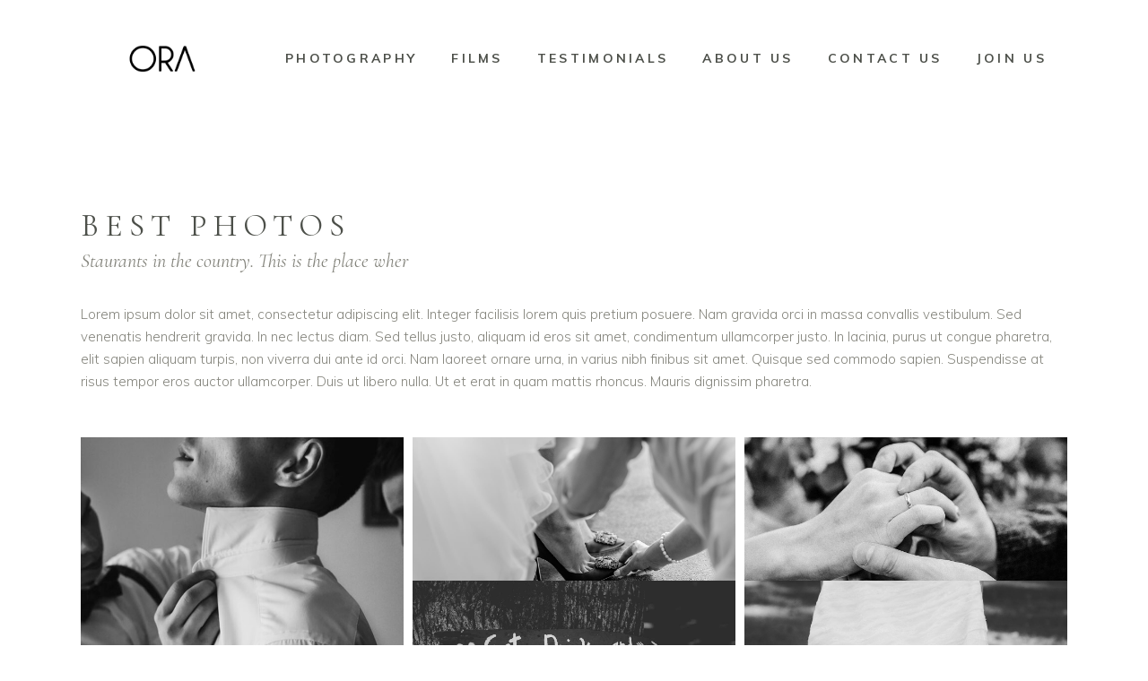

--- FILE ---
content_type: text/html; charset=UTF-8
request_url: https://oragraphy.com/portfolio-item/h6-item-1/
body_size: 26654
content:
<!DOCTYPE html>
<html dir="ltr" lang="en-US" prefix="og: https://ogp.me/ns#">
<head>
				
			<meta property="og:url" content="https://oragraphy.com/portfolio-item/h6-item-1/"/>
			<meta property="og:type" content="article"/>
			<meta property="og:title" content="h6-item-1"/>
			<meta property="og:description" content="Lorem ipsum dolor sit amet, consectetur adipiscing elit. Ut vitae  feugiat magna, ut mattis ligula.
"/>
			<meta property="og:image" content="https://oragraphy.com/wp-content/uploads/2019/11/h6-port-feauture-img-1.jpg"/>
		
		
		<meta charset="UTF-8"/>
		<link rel="profile" href="http://gmpg.org/xfn/11"/>
		
				<meta name="viewport" content="width=device-width,initial-scale=1,user-scalable=yes">
		        <meta property="og:title" content="h6-item-1"/>
        <meta property="og:image" content="https://oragraphy.com/wp-content/uploads/2019/11/h6-port-feauture-img-1.jpg"/>
        <meta property="og:description" content=""/>
        <meta name="description" content=""/>
        <meta name="keywords" content=""/>
		<title>h6-item-1 - Oragraphy</title><link rel="preload" data-rocket-preload as="style" href="https://fonts.googleapis.com/css?family=Muli%3A300%2C300i%2C400%2C400i%2C500%2C600%2C700%7CCormorant%20Garamond%3A300%2C300i%2C400%2C400i%2C500%2C600%2C700%7CMontserrat%3A300%2C300i%2C400%2C400i%2C500%2C600%2C700%7CBelleza%3A300%2C300i%2C400%2C400i%2C500%2C600%2C700%7CRoboto%3A100%2C100italic%2C200%2C200italic%2C300%2C300italic%2C400%2C400italic%2C500%2C500italic%2C600%2C600italic%2C700%2C700italic%2C800%2C800italic%2C900%2C900italic%7CRoboto%20Slab%3A100%2C100italic%2C200%2C200italic%2C300%2C300italic%2C400%2C400italic%2C500%2C500italic%2C600%2C600italic%2C700%2C700italic%2C800%2C800italic%2C900%2C900italic&#038;subset=latin-ext&#038;display=swap" /><link rel="stylesheet" href="https://fonts.googleapis.com/css?family=Muli%3A300%2C300i%2C400%2C400i%2C500%2C600%2C700%7CCormorant%20Garamond%3A300%2C300i%2C400%2C400i%2C500%2C600%2C700%7CMontserrat%3A300%2C300i%2C400%2C400i%2C500%2C600%2C700%7CBelleza%3A300%2C300i%2C400%2C400i%2C500%2C600%2C700%7CRoboto%3A100%2C100italic%2C200%2C200italic%2C300%2C300italic%2C400%2C400italic%2C500%2C500italic%2C600%2C600italic%2C700%2C700italic%2C800%2C800italic%2C900%2C900italic%7CRoboto%20Slab%3A100%2C100italic%2C200%2C200italic%2C300%2C300italic%2C400%2C400italic%2C500%2C500italic%2C600%2C600italic%2C700%2C700italic%2C800%2C800italic%2C900%2C900italic&#038;subset=latin-ext&#038;display=swap" media="print" onload="this.media='all'" /><noscript><link rel="stylesheet" href="https://fonts.googleapis.com/css?family=Muli%3A300%2C300i%2C400%2C400i%2C500%2C600%2C700%7CCormorant%20Garamond%3A300%2C300i%2C400%2C400i%2C500%2C600%2C700%7CMontserrat%3A300%2C300i%2C400%2C400i%2C500%2C600%2C700%7CBelleza%3A300%2C300i%2C400%2C400i%2C500%2C600%2C700%7CRoboto%3A100%2C100italic%2C200%2C200italic%2C300%2C300italic%2C400%2C400italic%2C500%2C500italic%2C600%2C600italic%2C700%2C700italic%2C800%2C800italic%2C900%2C900italic%7CRoboto%20Slab%3A100%2C100italic%2C200%2C200italic%2C300%2C300italic%2C400%2C400italic%2C500%2C500italic%2C600%2C600italic%2C700%2C700italic%2C800%2C800italic%2C900%2C900italic&#038;subset=latin-ext&#038;display=swap" /></noscript>
	<style>img:is([sizes="auto" i], [sizes^="auto," i]) { contain-intrinsic-size: 3000px 1500px }</style>
	
		<!-- All in One SEO 4.7.6 - aioseo.com -->
	<meta name="description" content="Lorem ipsum dolor sit amet, consectetur adipiscing elit. Ut vitae feugiat magna, ut mattis ligula." />
	<meta name="robots" content="max-image-preview:large" />
	<meta name="author" content="Yogi"/>
	<link rel="canonical" href="https://oragraphy.com/portfolio-item/h6-item-1/" />
	<meta name="generator" content="All in One SEO (AIOSEO) 4.7.6" />
		<meta property="og:locale" content="en_US" />
		<meta property="og:site_name" content="Oragraphy -" />
		<meta property="og:type" content="article" />
		<meta property="og:title" content="h6-item-1 - Oragraphy" />
		<meta property="og:description" content="Lorem ipsum dolor sit amet, consectetur adipiscing elit. Ut vitae feugiat magna, ut mattis ligula." />
		<meta property="og:url" content="https://oragraphy.com/portfolio-item/h6-item-1/" />
		<meta property="article:published_time" content="2019-11-26T09:46:11+00:00" />
		<meta property="article:modified_time" content="2019-11-26T09:46:11+00:00" />
		<meta name="twitter:card" content="summary_large_image" />
		<meta name="twitter:title" content="h6-item-1 - Oragraphy" />
		<meta name="twitter:description" content="Lorem ipsum dolor sit amet, consectetur adipiscing elit. Ut vitae feugiat magna, ut mattis ligula." />
		<script type="application/ld+json" class="aioseo-schema">
			{"@context":"https:\/\/schema.org","@graph":[{"@type":"BreadcrumbList","@id":"https:\/\/oragraphy.com\/portfolio-item\/h6-item-1\/#breadcrumblist","itemListElement":[{"@type":"ListItem","@id":"https:\/\/oragraphy.com\/#listItem","position":1,"name":"Home","item":"https:\/\/oragraphy.com\/","nextItem":{"@type":"ListItem","@id":"https:\/\/oragraphy.com\/portfolio-item\/h6-item-1\/#listItem","name":"h6-item-1"}},{"@type":"ListItem","@id":"https:\/\/oragraphy.com\/portfolio-item\/h6-item-1\/#listItem","position":2,"name":"h6-item-1","previousItem":{"@type":"ListItem","@id":"https:\/\/oragraphy.com\/#listItem","name":"Home"}}]},{"@type":"Organization","@id":"https:\/\/oragraphy.com\/#organization","name":"Oragraphy","url":"https:\/\/oragraphy.com\/"},{"@type":"Person","@id":"https:\/\/oragraphy.com\/author\/admin\/#author","url":"https:\/\/oragraphy.com\/author\/admin\/","name":"Yogi","image":{"@type":"ImageObject","@id":"https:\/\/oragraphy.com\/portfolio-item\/h6-item-1\/#authorImage","url":"https:\/\/secure.gravatar.com\/avatar\/8d3f67f05c48e42a12fc93a9cc61271e?s=96&d=mm&r=g","width":96,"height":96,"caption":"Yogi"}},{"@type":"WebPage","@id":"https:\/\/oragraphy.com\/portfolio-item\/h6-item-1\/#webpage","url":"https:\/\/oragraphy.com\/portfolio-item\/h6-item-1\/","name":"h6-item-1 - Oragraphy","description":"Lorem ipsum dolor sit amet, consectetur adipiscing elit. Ut vitae feugiat magna, ut mattis ligula.","inLanguage":"en-US","isPartOf":{"@id":"https:\/\/oragraphy.com\/#website"},"breadcrumb":{"@id":"https:\/\/oragraphy.com\/portfolio-item\/h6-item-1\/#breadcrumblist"},"author":{"@id":"https:\/\/oragraphy.com\/author\/admin\/#author"},"creator":{"@id":"https:\/\/oragraphy.com\/author\/admin\/#author"},"image":{"@type":"ImageObject","url":"https:\/\/oragraphy.com\/wp-content\/uploads\/2019\/11\/h6-port-feauture-img-1.jpg","@id":"https:\/\/oragraphy.com\/portfolio-item\/h6-item-1\/#mainImage","width":778,"height":1038,"caption":"m"},"primaryImageOfPage":{"@id":"https:\/\/oragraphy.com\/portfolio-item\/h6-item-1\/#mainImage"},"datePublished":"2019-11-26T09:46:11+00:00","dateModified":"2019-11-26T09:46:11+00:00"},{"@type":"WebSite","@id":"https:\/\/oragraphy.com\/#website","url":"https:\/\/oragraphy.com\/","name":"Oragraphy","inLanguage":"en-US","publisher":{"@id":"https:\/\/oragraphy.com\/#organization"}}]}
		</script>
		<!-- All in One SEO -->

<link rel='dns-prefetch' href='//fonts.googleapis.com' />
<link href='https://fonts.gstatic.com' crossorigin rel='preconnect' />
<link rel="alternate" type="application/rss+xml" title="Oragraphy &raquo; Feed" href="https://oragraphy.com/feed/" />
<link rel="alternate" type="application/rss+xml" title="Oragraphy &raquo; Comments Feed" href="https://oragraphy.com/comments/feed/" />
<link rel="alternate" type="application/rss+xml" title="Oragraphy &raquo; h6-item-1 Comments Feed" href="https://oragraphy.com/portfolio-item/h6-item-1/feed/" />
<link data-minify="1" rel='stylesheet' id='scap.flashblock-css' href='https://oragraphy.com/wp-content/cache/min/1/wp-content/plugins/compact-wp-audio-player/css/flashblock.css?ver=1733462261' type='text/css' media='all' />
<link data-minify="1" rel='stylesheet' id='scap.player-css' href='https://oragraphy.com/wp-content/cache/min/1/wp-content/plugins/compact-wp-audio-player/css/player.css?ver=1733462261' type='text/css' media='all' />
<link rel='stylesheet' id='animate-css' href='https://oragraphy.com/wp-content/plugins/qi-blocks/assets/css/plugins/animate/animate.min.css?ver=4.1.1' type='text/css' media='all' />
<style id='cf-frontend-style-inline-css' type='text/css'>
@font-face {
	font-family: 'Editor light italic';
	font-weight: 400;
	src: url('https://oragraphy.com/wp-content/uploads/2024/07/EditorsNote-LightItalic.otf') format('OpenType');
}
@font-face {
	font-family: 'Editor Note light';
	font-weight: 400;
	src: url('https://oragraphy.com/wp-content/uploads/2024/07/EditorsNote-Light.otf') format('OpenType');
}
@font-face {
	font-family: 'Sloop final';
	font-weight: 400;
	src: url('https://oragraphy.com/wp-content/uploads/2024/07/Sloop-Script-Regular.ttf') format('truetype');
}
@font-face {
	font-family: 'Editor Regular Final';
	font-weight: 400;
	src: url('https://oragraphy.com/wp-content/uploads/2024/07/EditorsNote-Regular.otf') format('OpenType');
}
</style>
<link rel='stylesheet' id='sbi_styles-css' href='https://oragraphy.com/wp-content/plugins/instagram-feed/css/sbi-styles.min.css?ver=6.6.1' type='text/css' media='all' />
<link rel='stylesheet' id='sby_styles-css' href='https://oragraphy.com/wp-content/plugins/feeds-for-youtube/css/sb-youtube-free.min.css?ver=2.4.0' type='text/css' media='all' />
<style id='classic-theme-styles-inline-css' type='text/css'>
/*! This file is auto-generated */
.wp-block-button__link{color:#fff;background-color:#32373c;border-radius:9999px;box-shadow:none;text-decoration:none;padding:calc(.667em + 2px) calc(1.333em + 2px);font-size:1.125em}.wp-block-file__button{background:#32373c;color:#fff;text-decoration:none}
</style>
<link data-minify="1" rel='stylesheet' id='qi-blocks-grid-css' href='https://oragraphy.com/wp-content/cache/min/1/wp-content/plugins/qi-blocks/assets/dist/grid.css?ver=1733462261' type='text/css' media='all' />
<link data-minify="1" rel='stylesheet' id='qi-blocks-main-css' href='https://oragraphy.com/wp-content/cache/min/1/wp-content/plugins/qi-blocks/assets/dist/main.css?ver=1733462261' type='text/css' media='all' />
<style id='qi-blocks-main-inline-css' type='text/css'>
body  .qodef-widget-block-d8111f1c .qi-block-countdown .qodef-m-date{justify-content: space-between;} body  .qodef-widget-block-d8111f1c .qi-block-countdown .qodef-digit{font-size: 50px;} body  .qodef-widget-block-8759c017 .qi-block-process .qodef-e-content{text-align: center;} body  .qodef-widget-block-8759c017 .qi-block-process .qodef-e-line-inner{border-bottom-style: solid;} body  .qodef-widget-block-73d0b7cc .qi-block-team-member.qodef-item-layout--info-from-bottom .qodef-m-content{align-items: center;justify-content: center;text-align: center;} body  .qodef-widget-block-73d0b7cc .qi-block-team-member.qodef-item-layout--info-on-hover .qodef-m-content{align-items: center;justify-content: center;text-align: center;} body  .qodef-widget-block-73d0b7cc .qi-block-team-member.qodef-item-layout--info-on-hover-inset .qodef-m-content{align-items: center;justify-content: center;text-align: center;} body  .qodef-widget-block-07103014 .qi-block-timeline.qodef-reverse-padding .qodef-reverse .qodef-e-title{padding-top: 0;padding-right: 0;padding-bottom: 0;padding-left: 0;} @media (max-width: 1024px) { body  .qodef-widget-block-07103014 .qi-block-timeline.qodef-reverse-padding .qodef-reverse .qodef-e-title{padding-top: 0;padding-right: 0;padding-bottom: 0;padding-left: 0;} } @media (max-width: 680px) { body  .qodef-widget-block-07103014 .qi-block-timeline.qodef-reverse-padding .qodef-reverse .qodef-e-title{padding-top: 0;padding-right: 0;padding-bottom: 0;padding-left: 0;} } body  .qodef-widget-block-07103014 .qi-block-timeline.qodef-reverse-padding .qodef-reverse .qodef-e-text{padding-top: 0;padding-right: 0;padding-bottom: 0;padding-left: 0;} @media (max-width: 1024px) { body  .qodef-widget-block-07103014 .qi-block-timeline.qodef-reverse-padding .qodef-reverse .qodef-e-text{padding-top: 0;padding-right: 0;padding-bottom: 0;padding-left: 0;} } @media (max-width: 680px) { body  .qodef-widget-block-07103014 .qi-block-timeline.qodef-reverse-padding .qodef-reverse .qodef-e-text{padding-top: 0;padding-right: 0;padding-bottom: 0;padding-left: 0;} } body  .qodef-widget-block-07103014 .qi-block-timeline .qodef-e-line, .qodef-widget-block-07103014 .qi-block-timeline.qodef-point--diamond .qodef-e-point-holder:before, .qodef-widget-block-07103014 .qi-block-timeline.qodef-point--diamond .qodef-e-point-holder:after{background-color: #ebebeb;} body  .qodef-widget-block-07103014 .qi-block-timeline .qodef-e-point{background-color: #111;}
</style>
<link rel='stylesheet' id='qi-addons-for-elementor-grid-style-css' href='https://oragraphy.com/wp-content/plugins/qi-addons-for-elementor/assets/css/grid.min.css?ver=1.8.1' type='text/css' media='all' />
<link rel='stylesheet' id='qi-addons-for-elementor-helper-parts-style-css' href='https://oragraphy.com/wp-content/plugins/qi-addons-for-elementor/assets/css/helper-parts.min.css?ver=1.8.1' type='text/css' media='all' />
<link rel='stylesheet' id='qi-addons-for-elementor-style-css' href='https://oragraphy.com/wp-content/plugins/qi-addons-for-elementor/assets/css/main.min.css?ver=1.8.1' type='text/css' media='all' />
<link rel='stylesheet' id='solene-elated-default-style-css' href='https://oragraphy.com/wp-content/themes/solene/style.css?ver=6.7.4' type='text/css' media='all' />
<link data-minify="1" rel='stylesheet' id='solene-elated-modules-css' href='https://oragraphy.com/wp-content/cache/min/1/wp-content/themes/solene/assets/css/modules.min.css?ver=1733462261' type='text/css' media='all' />
<style id='solene-elated-modules-inline-css' type='text/css'>
.postid-428 .eltdf-content .eltdf-content-inner > .eltdf-container > .eltdf-container-inner, .postid-428 .eltdf-content .eltdf-content-inner > .eltdf-full-width > .eltdf-full-width-inner { padding: 100px 0 0 0;}@media only screen and (max-width: 1024px) {.postid-428 .eltdf-content .eltdf-content-inner > .eltdf-container > .eltdf-container-inner, .postid-428 .eltdf-content .eltdf-content-inner > .eltdf-full-width > .eltdf-full-width-inner { padding: 100px 0 0 0;}}.postid-428 .eltdf-content .eltdf-content-inner > .eltdf-container > .eltdf-container-inner, .postid-428 .eltdf-content .eltdf-content-inner > .eltdf-full-width > .eltdf-full-width-inner { padding: 100px 0 0 0;}@media only screen and (max-width: 1024px) {.postid-428 .eltdf-content .eltdf-content-inner > .eltdf-container > .eltdf-container-inner, .postid-428 .eltdf-content .eltdf-content-inner > .eltdf-full-width > .eltdf-full-width-inner { padding: 100px 0 0 0;}}.eltdf-st-loader .eltdf-rotate-circles > div, .eltdf-st-loader .pulse, .eltdf-st-loader .double_pulse .double-bounce1, .eltdf-st-loader .double_pulse .double-bounce2, .eltdf-st-loader .cube, .eltdf-st-loader .rotating_cubes .cube1, .eltdf-st-loader .rotating_cubes .cube2, .eltdf-st-loader .stripes > div, .eltdf-st-loader .wave > div, .eltdf-st-loader .two_rotating_circles .dot1, .eltdf-st-loader .two_rotating_circles .dot2, .eltdf-st-loader .five_rotating_circles .container1 > div, .eltdf-st-loader .five_rotating_circles .container2 > div, .eltdf-st-loader .five_rotating_circles .container3 > div, .eltdf-st-loader .atom .ball-1:before, .eltdf-st-loader .atom .ball-2:before, .eltdf-st-loader .atom .ball-3:before, .eltdf-st-loader .atom .ball-4:before, .eltdf-st-loader .clock .ball:before, .eltdf-st-loader .mitosis .ball, .eltdf-st-loader .lines .line1, .eltdf-st-loader .lines .line2, .eltdf-st-loader .lines .line3, .eltdf-st-loader .lines .line4, .eltdf-st-loader .fussion .ball, .eltdf-st-loader .fussion .ball-1, .eltdf-st-loader .fussion .ball-2, .eltdf-st-loader .fussion .ball-3, .eltdf-st-loader .fussion .ball-4, .eltdf-st-loader .wave_circles .ball, .eltdf-st-loader .pulse_circles .ball { background-color: #84847c;}.eltdf-st-loader .eltdf-solene-spinner .eltdf-solene-spinner-text .eltdf-solene-spinner-title { color: #84847c;}.eltdf-st-loader .eltdf-solene-spinner .eltdf-solene-spinner-background { background-image: url(https://solene.qodeinteractive.com/elementor/wp-content/uploads/2020/01/landing-background-img.jpg);}.eltdf-st-loader .eltdf-solene-spinner .eltdf-solene-spinner-image-holder { background-image: url(https://solene.qodeinteractive.com/elementor/wp-content/uploads/2020/01/loading-spinner-image.png);}
</style>
<link rel='stylesheet' id='mediaelement-css' href='https://oragraphy.com/wp-includes/js/mediaelement/mediaelementplayer-legacy.min.css?ver=4.2.17' type='text/css' media='all' />
<link rel='stylesheet' id='wp-mediaelement-css' href='https://oragraphy.com/wp-includes/js/mediaelement/wp-mediaelement.min.css?ver=6.7.4' type='text/css' media='all' />
<link rel='stylesheet' id='solene-elated-modules-responsive-css' href='https://oragraphy.com/wp-content/themes/solene/assets/css/modules-responsive.min.css?ver=6.7.4' type='text/css' media='all' />

<link rel='stylesheet' id='solene-core-dashboard-style-css' href='https://oragraphy.com/wp-content/plugins/solene-core/core-dashboard/assets/css/core-dashboard.min.css?ver=6.7.4' type='text/css' media='all' />
<link rel='stylesheet' id='elementor-frontend-css' href='https://oragraphy.com/wp-content/plugins/elementor/assets/css/frontend.min.css?ver=3.25.10' type='text/css' media='all' />
<style id='elementor-frontend-inline-css' type='text/css'>
@-webkit-keyframes ha_fadeIn{0%{opacity:0}to{opacity:1}}@keyframes ha_fadeIn{0%{opacity:0}to{opacity:1}}@-webkit-keyframes ha_zoomIn{0%{opacity:0;-webkit-transform:scale3d(.3,.3,.3);transform:scale3d(.3,.3,.3)}50%{opacity:1}}@keyframes ha_zoomIn{0%{opacity:0;-webkit-transform:scale3d(.3,.3,.3);transform:scale3d(.3,.3,.3)}50%{opacity:1}}@-webkit-keyframes ha_rollIn{0%{opacity:0;-webkit-transform:translate3d(-100%,0,0) rotate3d(0,0,1,-120deg);transform:translate3d(-100%,0,0) rotate3d(0,0,1,-120deg)}to{opacity:1}}@keyframes ha_rollIn{0%{opacity:0;-webkit-transform:translate3d(-100%,0,0) rotate3d(0,0,1,-120deg);transform:translate3d(-100%,0,0) rotate3d(0,0,1,-120deg)}to{opacity:1}}@-webkit-keyframes ha_bounce{0%,20%,53%,to{-webkit-animation-timing-function:cubic-bezier(.215,.61,.355,1);animation-timing-function:cubic-bezier(.215,.61,.355,1)}40%,43%{-webkit-transform:translate3d(0,-30px,0) scaleY(1.1);transform:translate3d(0,-30px,0) scaleY(1.1);-webkit-animation-timing-function:cubic-bezier(.755,.05,.855,.06);animation-timing-function:cubic-bezier(.755,.05,.855,.06)}70%{-webkit-transform:translate3d(0,-15px,0) scaleY(1.05);transform:translate3d(0,-15px,0) scaleY(1.05);-webkit-animation-timing-function:cubic-bezier(.755,.05,.855,.06);animation-timing-function:cubic-bezier(.755,.05,.855,.06)}80%{-webkit-transition-timing-function:cubic-bezier(.215,.61,.355,1);transition-timing-function:cubic-bezier(.215,.61,.355,1);-webkit-transform:translate3d(0,0,0) scaleY(.95);transform:translate3d(0,0,0) scaleY(.95)}90%{-webkit-transform:translate3d(0,-4px,0) scaleY(1.02);transform:translate3d(0,-4px,0) scaleY(1.02)}}@keyframes ha_bounce{0%,20%,53%,to{-webkit-animation-timing-function:cubic-bezier(.215,.61,.355,1);animation-timing-function:cubic-bezier(.215,.61,.355,1)}40%,43%{-webkit-transform:translate3d(0,-30px,0) scaleY(1.1);transform:translate3d(0,-30px,0) scaleY(1.1);-webkit-animation-timing-function:cubic-bezier(.755,.05,.855,.06);animation-timing-function:cubic-bezier(.755,.05,.855,.06)}70%{-webkit-transform:translate3d(0,-15px,0) scaleY(1.05);transform:translate3d(0,-15px,0) scaleY(1.05);-webkit-animation-timing-function:cubic-bezier(.755,.05,.855,.06);animation-timing-function:cubic-bezier(.755,.05,.855,.06)}80%{-webkit-transition-timing-function:cubic-bezier(.215,.61,.355,1);transition-timing-function:cubic-bezier(.215,.61,.355,1);-webkit-transform:translate3d(0,0,0) scaleY(.95);transform:translate3d(0,0,0) scaleY(.95)}90%{-webkit-transform:translate3d(0,-4px,0) scaleY(1.02);transform:translate3d(0,-4px,0) scaleY(1.02)}}@-webkit-keyframes ha_bounceIn{0%,20%,40%,60%,80%,to{-webkit-animation-timing-function:cubic-bezier(.215,.61,.355,1);animation-timing-function:cubic-bezier(.215,.61,.355,1)}0%{opacity:0;-webkit-transform:scale3d(.3,.3,.3);transform:scale3d(.3,.3,.3)}20%{-webkit-transform:scale3d(1.1,1.1,1.1);transform:scale3d(1.1,1.1,1.1)}40%{-webkit-transform:scale3d(.9,.9,.9);transform:scale3d(.9,.9,.9)}60%{opacity:1;-webkit-transform:scale3d(1.03,1.03,1.03);transform:scale3d(1.03,1.03,1.03)}80%{-webkit-transform:scale3d(.97,.97,.97);transform:scale3d(.97,.97,.97)}to{opacity:1}}@keyframes ha_bounceIn{0%,20%,40%,60%,80%,to{-webkit-animation-timing-function:cubic-bezier(.215,.61,.355,1);animation-timing-function:cubic-bezier(.215,.61,.355,1)}0%{opacity:0;-webkit-transform:scale3d(.3,.3,.3);transform:scale3d(.3,.3,.3)}20%{-webkit-transform:scale3d(1.1,1.1,1.1);transform:scale3d(1.1,1.1,1.1)}40%{-webkit-transform:scale3d(.9,.9,.9);transform:scale3d(.9,.9,.9)}60%{opacity:1;-webkit-transform:scale3d(1.03,1.03,1.03);transform:scale3d(1.03,1.03,1.03)}80%{-webkit-transform:scale3d(.97,.97,.97);transform:scale3d(.97,.97,.97)}to{opacity:1}}@-webkit-keyframes ha_flipInX{0%{opacity:0;-webkit-transform:perspective(400px) rotate3d(1,0,0,90deg);transform:perspective(400px) rotate3d(1,0,0,90deg);-webkit-animation-timing-function:ease-in;animation-timing-function:ease-in}40%{-webkit-transform:perspective(400px) rotate3d(1,0,0,-20deg);transform:perspective(400px) rotate3d(1,0,0,-20deg);-webkit-animation-timing-function:ease-in;animation-timing-function:ease-in}60%{opacity:1;-webkit-transform:perspective(400px) rotate3d(1,0,0,10deg);transform:perspective(400px) rotate3d(1,0,0,10deg)}80%{-webkit-transform:perspective(400px) rotate3d(1,0,0,-5deg);transform:perspective(400px) rotate3d(1,0,0,-5deg)}}@keyframes ha_flipInX{0%{opacity:0;-webkit-transform:perspective(400px) rotate3d(1,0,0,90deg);transform:perspective(400px) rotate3d(1,0,0,90deg);-webkit-animation-timing-function:ease-in;animation-timing-function:ease-in}40%{-webkit-transform:perspective(400px) rotate3d(1,0,0,-20deg);transform:perspective(400px) rotate3d(1,0,0,-20deg);-webkit-animation-timing-function:ease-in;animation-timing-function:ease-in}60%{opacity:1;-webkit-transform:perspective(400px) rotate3d(1,0,0,10deg);transform:perspective(400px) rotate3d(1,0,0,10deg)}80%{-webkit-transform:perspective(400px) rotate3d(1,0,0,-5deg);transform:perspective(400px) rotate3d(1,0,0,-5deg)}}@-webkit-keyframes ha_flipInY{0%{opacity:0;-webkit-transform:perspective(400px) rotate3d(0,1,0,90deg);transform:perspective(400px) rotate3d(0,1,0,90deg);-webkit-animation-timing-function:ease-in;animation-timing-function:ease-in}40%{-webkit-transform:perspective(400px) rotate3d(0,1,0,-20deg);transform:perspective(400px) rotate3d(0,1,0,-20deg);-webkit-animation-timing-function:ease-in;animation-timing-function:ease-in}60%{opacity:1;-webkit-transform:perspective(400px) rotate3d(0,1,0,10deg);transform:perspective(400px) rotate3d(0,1,0,10deg)}80%{-webkit-transform:perspective(400px) rotate3d(0,1,0,-5deg);transform:perspective(400px) rotate3d(0,1,0,-5deg)}}@keyframes ha_flipInY{0%{opacity:0;-webkit-transform:perspective(400px) rotate3d(0,1,0,90deg);transform:perspective(400px) rotate3d(0,1,0,90deg);-webkit-animation-timing-function:ease-in;animation-timing-function:ease-in}40%{-webkit-transform:perspective(400px) rotate3d(0,1,0,-20deg);transform:perspective(400px) rotate3d(0,1,0,-20deg);-webkit-animation-timing-function:ease-in;animation-timing-function:ease-in}60%{opacity:1;-webkit-transform:perspective(400px) rotate3d(0,1,0,10deg);transform:perspective(400px) rotate3d(0,1,0,10deg)}80%{-webkit-transform:perspective(400px) rotate3d(0,1,0,-5deg);transform:perspective(400px) rotate3d(0,1,0,-5deg)}}@-webkit-keyframes ha_swing{20%{-webkit-transform:rotate3d(0,0,1,15deg);transform:rotate3d(0,0,1,15deg)}40%{-webkit-transform:rotate3d(0,0,1,-10deg);transform:rotate3d(0,0,1,-10deg)}60%{-webkit-transform:rotate3d(0,0,1,5deg);transform:rotate3d(0,0,1,5deg)}80%{-webkit-transform:rotate3d(0,0,1,-5deg);transform:rotate3d(0,0,1,-5deg)}}@keyframes ha_swing{20%{-webkit-transform:rotate3d(0,0,1,15deg);transform:rotate3d(0,0,1,15deg)}40%{-webkit-transform:rotate3d(0,0,1,-10deg);transform:rotate3d(0,0,1,-10deg)}60%{-webkit-transform:rotate3d(0,0,1,5deg);transform:rotate3d(0,0,1,5deg)}80%{-webkit-transform:rotate3d(0,0,1,-5deg);transform:rotate3d(0,0,1,-5deg)}}@-webkit-keyframes ha_slideInDown{0%{visibility:visible;-webkit-transform:translate3d(0,-100%,0);transform:translate3d(0,-100%,0)}}@keyframes ha_slideInDown{0%{visibility:visible;-webkit-transform:translate3d(0,-100%,0);transform:translate3d(0,-100%,0)}}@-webkit-keyframes ha_slideInUp{0%{visibility:visible;-webkit-transform:translate3d(0,100%,0);transform:translate3d(0,100%,0)}}@keyframes ha_slideInUp{0%{visibility:visible;-webkit-transform:translate3d(0,100%,0);transform:translate3d(0,100%,0)}}@-webkit-keyframes ha_slideInLeft{0%{visibility:visible;-webkit-transform:translate3d(-100%,0,0);transform:translate3d(-100%,0,0)}}@keyframes ha_slideInLeft{0%{visibility:visible;-webkit-transform:translate3d(-100%,0,0);transform:translate3d(-100%,0,0)}}@-webkit-keyframes ha_slideInRight{0%{visibility:visible;-webkit-transform:translate3d(100%,0,0);transform:translate3d(100%,0,0)}}@keyframes ha_slideInRight{0%{visibility:visible;-webkit-transform:translate3d(100%,0,0);transform:translate3d(100%,0,0)}}.ha_fadeIn{-webkit-animation-name:ha_fadeIn;animation-name:ha_fadeIn}.ha_zoomIn{-webkit-animation-name:ha_zoomIn;animation-name:ha_zoomIn}.ha_rollIn{-webkit-animation-name:ha_rollIn;animation-name:ha_rollIn}.ha_bounce{-webkit-transform-origin:center bottom;-ms-transform-origin:center bottom;transform-origin:center bottom;-webkit-animation-name:ha_bounce;animation-name:ha_bounce}.ha_bounceIn{-webkit-animation-name:ha_bounceIn;animation-name:ha_bounceIn;-webkit-animation-duration:.75s;-webkit-animation-duration:calc(var(--animate-duration)*.75);animation-duration:.75s;animation-duration:calc(var(--animate-duration)*.75)}.ha_flipInX,.ha_flipInY{-webkit-animation-name:ha_flipInX;animation-name:ha_flipInX;-webkit-backface-visibility:visible!important;backface-visibility:visible!important}.ha_flipInY{-webkit-animation-name:ha_flipInY;animation-name:ha_flipInY}.ha_swing{-webkit-transform-origin:top center;-ms-transform-origin:top center;transform-origin:top center;-webkit-animation-name:ha_swing;animation-name:ha_swing}.ha_slideInDown{-webkit-animation-name:ha_slideInDown;animation-name:ha_slideInDown}.ha_slideInUp{-webkit-animation-name:ha_slideInUp;animation-name:ha_slideInUp}.ha_slideInLeft{-webkit-animation-name:ha_slideInLeft;animation-name:ha_slideInLeft}.ha_slideInRight{-webkit-animation-name:ha_slideInRight;animation-name:ha_slideInRight}.ha-css-transform-yes{-webkit-transition-duration:var(--ha-tfx-transition-duration, .2s);transition-duration:var(--ha-tfx-transition-duration, .2s);-webkit-transition-property:-webkit-transform;transition-property:transform;transition-property:transform,-webkit-transform;-webkit-transform:translate(var(--ha-tfx-translate-x, 0),var(--ha-tfx-translate-y, 0)) scale(var(--ha-tfx-scale-x, 1),var(--ha-tfx-scale-y, 1)) skew(var(--ha-tfx-skew-x, 0),var(--ha-tfx-skew-y, 0)) rotateX(var(--ha-tfx-rotate-x, 0)) rotateY(var(--ha-tfx-rotate-y, 0)) rotateZ(var(--ha-tfx-rotate-z, 0));transform:translate(var(--ha-tfx-translate-x, 0),var(--ha-tfx-translate-y, 0)) scale(var(--ha-tfx-scale-x, 1),var(--ha-tfx-scale-y, 1)) skew(var(--ha-tfx-skew-x, 0),var(--ha-tfx-skew-y, 0)) rotateX(var(--ha-tfx-rotate-x, 0)) rotateY(var(--ha-tfx-rotate-y, 0)) rotateZ(var(--ha-tfx-rotate-z, 0))}.ha-css-transform-yes:hover{-webkit-transform:translate(var(--ha-tfx-translate-x-hover, var(--ha-tfx-translate-x, 0)),var(--ha-tfx-translate-y-hover, var(--ha-tfx-translate-y, 0))) scale(var(--ha-tfx-scale-x-hover, var(--ha-tfx-scale-x, 1)),var(--ha-tfx-scale-y-hover, var(--ha-tfx-scale-y, 1))) skew(var(--ha-tfx-skew-x-hover, var(--ha-tfx-skew-x, 0)),var(--ha-tfx-skew-y-hover, var(--ha-tfx-skew-y, 0))) rotateX(var(--ha-tfx-rotate-x-hover, var(--ha-tfx-rotate-x, 0))) rotateY(var(--ha-tfx-rotate-y-hover, var(--ha-tfx-rotate-y, 0))) rotateZ(var(--ha-tfx-rotate-z-hover, var(--ha-tfx-rotate-z, 0)));transform:translate(var(--ha-tfx-translate-x-hover, var(--ha-tfx-translate-x, 0)),var(--ha-tfx-translate-y-hover, var(--ha-tfx-translate-y, 0))) scale(var(--ha-tfx-scale-x-hover, var(--ha-tfx-scale-x, 1)),var(--ha-tfx-scale-y-hover, var(--ha-tfx-scale-y, 1))) skew(var(--ha-tfx-skew-x-hover, var(--ha-tfx-skew-x, 0)),var(--ha-tfx-skew-y-hover, var(--ha-tfx-skew-y, 0))) rotateX(var(--ha-tfx-rotate-x-hover, var(--ha-tfx-rotate-x, 0))) rotateY(var(--ha-tfx-rotate-y-hover, var(--ha-tfx-rotate-y, 0))) rotateZ(var(--ha-tfx-rotate-z-hover, var(--ha-tfx-rotate-z, 0)))}.happy-addon>.elementor-widget-container{word-wrap:break-word;overflow-wrap:break-word}.happy-addon>.elementor-widget-container,.happy-addon>.elementor-widget-container *{-webkit-box-sizing:border-box;box-sizing:border-box}.happy-addon p:empty{display:none}.happy-addon .elementor-inline-editing{min-height:auto!important}.happy-addon-pro img{max-width:100%;height:auto;-o-object-fit:cover;object-fit:cover}.ha-screen-reader-text{position:absolute;overflow:hidden;clip:rect(1px,1px,1px,1px);margin:-1px;padding:0;width:1px;height:1px;border:0;word-wrap:normal!important;-webkit-clip-path:inset(50%);clip-path:inset(50%)}.ha-has-bg-overlay>.elementor-widget-container{position:relative;z-index:1}.ha-has-bg-overlay>.elementor-widget-container:before{position:absolute;top:0;left:0;z-index:-1;width:100%;height:100%;content:""}.ha-popup--is-enabled .ha-js-popup,.ha-popup--is-enabled .ha-js-popup img{cursor:-webkit-zoom-in!important;cursor:zoom-in!important}.mfp-wrap .mfp-arrow,.mfp-wrap .mfp-close{background-color:transparent}.mfp-wrap .mfp-arrow:focus,.mfp-wrap .mfp-close:focus{outline-width:thin}.ha-advanced-tooltip-enable{position:relative;cursor:pointer;--ha-tooltip-arrow-color:black;--ha-tooltip-arrow-distance:0}.ha-advanced-tooltip-enable .ha-advanced-tooltip-content{position:absolute;z-index:999;display:none;padding:5px 0;width:120px;height:auto;border-radius:6px;background-color:#000;color:#fff;text-align:center;opacity:0}.ha-advanced-tooltip-enable .ha-advanced-tooltip-content::after{position:absolute;border-width:5px;border-style:solid;content:""}.ha-advanced-tooltip-enable .ha-advanced-tooltip-content.no-arrow::after{visibility:hidden}.ha-advanced-tooltip-enable .ha-advanced-tooltip-content.show{display:inline-block;opacity:1}.ha-advanced-tooltip-enable.ha-advanced-tooltip-top .ha-advanced-tooltip-content,body[data-elementor-device-mode=tablet] .ha-advanced-tooltip-enable.ha-advanced-tooltip-tablet-top .ha-advanced-tooltip-content{top:unset;right:0;bottom:calc(101% + var(--ha-tooltip-arrow-distance));left:0;margin:0 auto}.ha-advanced-tooltip-enable.ha-advanced-tooltip-top .ha-advanced-tooltip-content::after,body[data-elementor-device-mode=tablet] .ha-advanced-tooltip-enable.ha-advanced-tooltip-tablet-top .ha-advanced-tooltip-content::after{top:100%;right:unset;bottom:unset;left:50%;border-color:var(--ha-tooltip-arrow-color) transparent transparent transparent;-webkit-transform:translateX(-50%);-ms-transform:translateX(-50%);transform:translateX(-50%)}.ha-advanced-tooltip-enable.ha-advanced-tooltip-bottom .ha-advanced-tooltip-content,body[data-elementor-device-mode=tablet] .ha-advanced-tooltip-enable.ha-advanced-tooltip-tablet-bottom .ha-advanced-tooltip-content{top:calc(101% + var(--ha-tooltip-arrow-distance));right:0;bottom:unset;left:0;margin:0 auto}.ha-advanced-tooltip-enable.ha-advanced-tooltip-bottom .ha-advanced-tooltip-content::after,body[data-elementor-device-mode=tablet] .ha-advanced-tooltip-enable.ha-advanced-tooltip-tablet-bottom .ha-advanced-tooltip-content::after{top:unset;right:unset;bottom:100%;left:50%;border-color:transparent transparent var(--ha-tooltip-arrow-color) transparent;-webkit-transform:translateX(-50%);-ms-transform:translateX(-50%);transform:translateX(-50%)}.ha-advanced-tooltip-enable.ha-advanced-tooltip-left .ha-advanced-tooltip-content,body[data-elementor-device-mode=tablet] .ha-advanced-tooltip-enable.ha-advanced-tooltip-tablet-left .ha-advanced-tooltip-content{top:50%;right:calc(101% + var(--ha-tooltip-arrow-distance));bottom:unset;left:unset;-webkit-transform:translateY(-50%);-ms-transform:translateY(-50%);transform:translateY(-50%)}.ha-advanced-tooltip-enable.ha-advanced-tooltip-left .ha-advanced-tooltip-content::after,body[data-elementor-device-mode=tablet] .ha-advanced-tooltip-enable.ha-advanced-tooltip-tablet-left .ha-advanced-tooltip-content::after{top:50%;right:unset;bottom:unset;left:100%;border-color:transparent transparent transparent var(--ha-tooltip-arrow-color);-webkit-transform:translateY(-50%);-ms-transform:translateY(-50%);transform:translateY(-50%)}.ha-advanced-tooltip-enable.ha-advanced-tooltip-right .ha-advanced-tooltip-content,body[data-elementor-device-mode=tablet] .ha-advanced-tooltip-enable.ha-advanced-tooltip-tablet-right .ha-advanced-tooltip-content{top:50%;right:unset;bottom:unset;left:calc(101% + var(--ha-tooltip-arrow-distance));-webkit-transform:translateY(-50%);-ms-transform:translateY(-50%);transform:translateY(-50%)}.ha-advanced-tooltip-enable.ha-advanced-tooltip-right .ha-advanced-tooltip-content::after,body[data-elementor-device-mode=tablet] .ha-advanced-tooltip-enable.ha-advanced-tooltip-tablet-right .ha-advanced-tooltip-content::after{top:50%;right:100%;bottom:unset;left:unset;border-color:transparent var(--ha-tooltip-arrow-color) transparent transparent;-webkit-transform:translateY(-50%);-ms-transform:translateY(-50%);transform:translateY(-50%)}body[data-elementor-device-mode=mobile] .ha-advanced-tooltip-enable.ha-advanced-tooltip-mobile-top .ha-advanced-tooltip-content{top:unset;right:0;bottom:calc(101% + var(--ha-tooltip-arrow-distance));left:0;margin:0 auto}body[data-elementor-device-mode=mobile] .ha-advanced-tooltip-enable.ha-advanced-tooltip-mobile-top .ha-advanced-tooltip-content::after{top:100%;right:unset;bottom:unset;left:50%;border-color:var(--ha-tooltip-arrow-color) transparent transparent transparent;-webkit-transform:translateX(-50%);-ms-transform:translateX(-50%);transform:translateX(-50%)}body[data-elementor-device-mode=mobile] .ha-advanced-tooltip-enable.ha-advanced-tooltip-mobile-bottom .ha-advanced-tooltip-content{top:calc(101% + var(--ha-tooltip-arrow-distance));right:0;bottom:unset;left:0;margin:0 auto}body[data-elementor-device-mode=mobile] .ha-advanced-tooltip-enable.ha-advanced-tooltip-mobile-bottom .ha-advanced-tooltip-content::after{top:unset;right:unset;bottom:100%;left:50%;border-color:transparent transparent var(--ha-tooltip-arrow-color) transparent;-webkit-transform:translateX(-50%);-ms-transform:translateX(-50%);transform:translateX(-50%)}body[data-elementor-device-mode=mobile] .ha-advanced-tooltip-enable.ha-advanced-tooltip-mobile-left .ha-advanced-tooltip-content{top:50%;right:calc(101% + var(--ha-tooltip-arrow-distance));bottom:unset;left:unset;-webkit-transform:translateY(-50%);-ms-transform:translateY(-50%);transform:translateY(-50%)}body[data-elementor-device-mode=mobile] .ha-advanced-tooltip-enable.ha-advanced-tooltip-mobile-left .ha-advanced-tooltip-content::after{top:50%;right:unset;bottom:unset;left:100%;border-color:transparent transparent transparent var(--ha-tooltip-arrow-color);-webkit-transform:translateY(-50%);-ms-transform:translateY(-50%);transform:translateY(-50%)}body[data-elementor-device-mode=mobile] .ha-advanced-tooltip-enable.ha-advanced-tooltip-mobile-right .ha-advanced-tooltip-content{top:50%;right:unset;bottom:unset;left:calc(101% + var(--ha-tooltip-arrow-distance));-webkit-transform:translateY(-50%);-ms-transform:translateY(-50%);transform:translateY(-50%)}body[data-elementor-device-mode=mobile] .ha-advanced-tooltip-enable.ha-advanced-tooltip-mobile-right .ha-advanced-tooltip-content::after{top:50%;right:100%;bottom:unset;left:unset;border-color:transparent var(--ha-tooltip-arrow-color) transparent transparent;-webkit-transform:translateY(-50%);-ms-transform:translateY(-50%);transform:translateY(-50%)}body.elementor-editor-active .happy-addon.ha-gravityforms .gform_wrapper{display:block!important}.ha-scroll-to-top-wrap.ha-scroll-to-top-hide{display:none}.ha-scroll-to-top-wrap.edit-mode,.ha-scroll-to-top-wrap.single-page-off{display:none!important}.ha-scroll-to-top-button{position:fixed;right:15px;bottom:15px;z-index:9999;display:-webkit-box;display:-webkit-flex;display:-ms-flexbox;display:flex;-webkit-box-align:center;-webkit-align-items:center;align-items:center;-ms-flex-align:center;-webkit-box-pack:center;-ms-flex-pack:center;-webkit-justify-content:center;justify-content:center;width:50px;height:50px;border-radius:50px;background-color:#5636d1;color:#fff;text-align:center;opacity:1;cursor:pointer;-webkit-transition:all .3s;transition:all .3s}.ha-scroll-to-top-button i{color:#fff;font-size:16px}.ha-scroll-to-top-button:hover{background-color:#e2498a}.ha-particle-wrapper{position:absolute;top:0;left:0;width:100%;height:100%}.ha-floating-element{position:fixed;z-index:999}.ha-floating-element-align-top-left .ha-floating-element{top:0;left:0}.ha-floating-element-align-top-right .ha-floating-element{top:0;right:0}.ha-floating-element-align-top-center .ha-floating-element{top:0;left:50%;-webkit-transform:translateX(-50%);-ms-transform:translateX(-50%);transform:translateX(-50%)}.ha-floating-element-align-middle-left .ha-floating-element{top:50%;left:0;-webkit-transform:translateY(-50%);-ms-transform:translateY(-50%);transform:translateY(-50%)}.ha-floating-element-align-middle-right .ha-floating-element{top:50%;right:0;-webkit-transform:translateY(-50%);-ms-transform:translateY(-50%);transform:translateY(-50%)}.ha-floating-element-align-bottom-left .ha-floating-element{bottom:0;left:0}.ha-floating-element-align-bottom-right .ha-floating-element{right:0;bottom:0}.ha-floating-element-align-bottom-center .ha-floating-element{bottom:0;left:50%;-webkit-transform:translateX(-50%);-ms-transform:translateX(-50%);transform:translateX(-50%)}.ha-editor-placeholder{padding:20px;border:5px double #f1f1f1;background:#f8f8f8;text-align:center;opacity:.5}.ha-editor-placeholder-title{margin-top:0;margin-bottom:8px;font-weight:700;font-size:16px}.ha-editor-placeholder-content{margin:0;font-size:12px}.ha-p-relative{position:relative}.ha-p-absolute{position:absolute}.ha-p-fixed{position:fixed}.ha-w-1{width:1%}.ha-h-1{height:1%}.ha-w-2{width:2%}.ha-h-2{height:2%}.ha-w-3{width:3%}.ha-h-3{height:3%}.ha-w-4{width:4%}.ha-h-4{height:4%}.ha-w-5{width:5%}.ha-h-5{height:5%}.ha-w-6{width:6%}.ha-h-6{height:6%}.ha-w-7{width:7%}.ha-h-7{height:7%}.ha-w-8{width:8%}.ha-h-8{height:8%}.ha-w-9{width:9%}.ha-h-9{height:9%}.ha-w-10{width:10%}.ha-h-10{height:10%}.ha-w-11{width:11%}.ha-h-11{height:11%}.ha-w-12{width:12%}.ha-h-12{height:12%}.ha-w-13{width:13%}.ha-h-13{height:13%}.ha-w-14{width:14%}.ha-h-14{height:14%}.ha-w-15{width:15%}.ha-h-15{height:15%}.ha-w-16{width:16%}.ha-h-16{height:16%}.ha-w-17{width:17%}.ha-h-17{height:17%}.ha-w-18{width:18%}.ha-h-18{height:18%}.ha-w-19{width:19%}.ha-h-19{height:19%}.ha-w-20{width:20%}.ha-h-20{height:20%}.ha-w-21{width:21%}.ha-h-21{height:21%}.ha-w-22{width:22%}.ha-h-22{height:22%}.ha-w-23{width:23%}.ha-h-23{height:23%}.ha-w-24{width:24%}.ha-h-24{height:24%}.ha-w-25{width:25%}.ha-h-25{height:25%}.ha-w-26{width:26%}.ha-h-26{height:26%}.ha-w-27{width:27%}.ha-h-27{height:27%}.ha-w-28{width:28%}.ha-h-28{height:28%}.ha-w-29{width:29%}.ha-h-29{height:29%}.ha-w-30{width:30%}.ha-h-30{height:30%}.ha-w-31{width:31%}.ha-h-31{height:31%}.ha-w-32{width:32%}.ha-h-32{height:32%}.ha-w-33{width:33%}.ha-h-33{height:33%}.ha-w-34{width:34%}.ha-h-34{height:34%}.ha-w-35{width:35%}.ha-h-35{height:35%}.ha-w-36{width:36%}.ha-h-36{height:36%}.ha-w-37{width:37%}.ha-h-37{height:37%}.ha-w-38{width:38%}.ha-h-38{height:38%}.ha-w-39{width:39%}.ha-h-39{height:39%}.ha-w-40{width:40%}.ha-h-40{height:40%}.ha-w-41{width:41%}.ha-h-41{height:41%}.ha-w-42{width:42%}.ha-h-42{height:42%}.ha-w-43{width:43%}.ha-h-43{height:43%}.ha-w-44{width:44%}.ha-h-44{height:44%}.ha-w-45{width:45%}.ha-h-45{height:45%}.ha-w-46{width:46%}.ha-h-46{height:46%}.ha-w-47{width:47%}.ha-h-47{height:47%}.ha-w-48{width:48%}.ha-h-48{height:48%}.ha-w-49{width:49%}.ha-h-49{height:49%}.ha-w-50{width:50%}.ha-h-50{height:50%}.ha-w-51{width:51%}.ha-h-51{height:51%}.ha-w-52{width:52%}.ha-h-52{height:52%}.ha-w-53{width:53%}.ha-h-53{height:53%}.ha-w-54{width:54%}.ha-h-54{height:54%}.ha-w-55{width:55%}.ha-h-55{height:55%}.ha-w-56{width:56%}.ha-h-56{height:56%}.ha-w-57{width:57%}.ha-h-57{height:57%}.ha-w-58{width:58%}.ha-h-58{height:58%}.ha-w-59{width:59%}.ha-h-59{height:59%}.ha-w-60{width:60%}.ha-h-60{height:60%}.ha-w-61{width:61%}.ha-h-61{height:61%}.ha-w-62{width:62%}.ha-h-62{height:62%}.ha-w-63{width:63%}.ha-h-63{height:63%}.ha-w-64{width:64%}.ha-h-64{height:64%}.ha-w-65{width:65%}.ha-h-65{height:65%}.ha-w-66{width:66%}.ha-h-66{height:66%}.ha-w-67{width:67%}.ha-h-67{height:67%}.ha-w-68{width:68%}.ha-h-68{height:68%}.ha-w-69{width:69%}.ha-h-69{height:69%}.ha-w-70{width:70%}.ha-h-70{height:70%}.ha-w-71{width:71%}.ha-h-71{height:71%}.ha-w-72{width:72%}.ha-h-72{height:72%}.ha-w-73{width:73%}.ha-h-73{height:73%}.ha-w-74{width:74%}.ha-h-74{height:74%}.ha-w-75{width:75%}.ha-h-75{height:75%}.ha-w-76{width:76%}.ha-h-76{height:76%}.ha-w-77{width:77%}.ha-h-77{height:77%}.ha-w-78{width:78%}.ha-h-78{height:78%}.ha-w-79{width:79%}.ha-h-79{height:79%}.ha-w-80{width:80%}.ha-h-80{height:80%}.ha-w-81{width:81%}.ha-h-81{height:81%}.ha-w-82{width:82%}.ha-h-82{height:82%}.ha-w-83{width:83%}.ha-h-83{height:83%}.ha-w-84{width:84%}.ha-h-84{height:84%}.ha-w-85{width:85%}.ha-h-85{height:85%}.ha-w-86{width:86%}.ha-h-86{height:86%}.ha-w-87{width:87%}.ha-h-87{height:87%}.ha-w-88{width:88%}.ha-h-88{height:88%}.ha-w-89{width:89%}.ha-h-89{height:89%}.ha-w-90{width:90%}.ha-h-90{height:90%}.ha-w-91{width:91%}.ha-h-91{height:91%}.ha-w-92{width:92%}.ha-h-92{height:92%}.ha-w-93{width:93%}.ha-h-93{height:93%}.ha-w-94{width:94%}.ha-h-94{height:94%}.ha-w-95{width:95%}.ha-h-95{height:95%}.ha-w-96{width:96%}.ha-h-96{height:96%}.ha-w-97{width:97%}.ha-h-97{height:97%}.ha-w-98{width:98%}.ha-h-98{height:98%}.ha-w-99{width:99%}.ha-h-99{height:99%}.ha-w-100{width:100%}.ha-h-100{height:100%}.ha-flex{display:-webkit-box!important;display:-webkit-flex!important;display:-ms-flexbox!important;display:flex!important}.ha-flex-inline{display:-webkit-inline-box!important;display:-webkit-inline-flex!important;display:-ms-inline-flexbox!important;display:inline-flex!important}.ha-flex-x-start{-webkit-box-pack:start;-ms-flex-pack:start;-webkit-justify-content:flex-start;justify-content:flex-start}.ha-flex-x-end{-webkit-box-pack:end;-ms-flex-pack:end;-webkit-justify-content:flex-end;justify-content:flex-end}.ha-flex-x-between{-webkit-box-pack:justify;-ms-flex-pack:justify;-webkit-justify-content:space-between;justify-content:space-between}.ha-flex-x-around{-ms-flex-pack:distribute;-webkit-justify-content:space-around;justify-content:space-around}.ha-flex-x-even{-webkit-box-pack:space-evenly;-ms-flex-pack:space-evenly;-webkit-justify-content:space-evenly;justify-content:space-evenly}.ha-flex-x-center{-webkit-box-pack:center;-ms-flex-pack:center;-webkit-justify-content:center;justify-content:center}.ha-flex-y-top{-webkit-box-align:start;-webkit-align-items:flex-start;align-items:flex-start;-ms-flex-align:start}.ha-flex-y-center{-webkit-box-align:center;-webkit-align-items:center;align-items:center;-ms-flex-align:center}.ha-flex-y-bottom{-webkit-box-align:end;-webkit-align-items:flex-end;align-items:flex-end;-ms-flex-align:end}
</style>
<link data-minify="1" rel='stylesheet' id='swiper-css' href='https://oragraphy.com/wp-content/cache/min/1/wp-content/plugins/qi-addons-for-elementor/assets/plugins/swiper/8.4.5/swiper.min.css?ver=1733462261' type='text/css' media='all' />
<link rel='stylesheet' id='e-swiper-css' href='https://oragraphy.com/wp-content/plugins/elementor/assets/css/conditionals/e-swiper.min.css?ver=3.25.10' type='text/css' media='all' />
<link rel='stylesheet' id='elementor-post-7-css' href='https://oragraphy.com/wp-content/uploads/elementor/css/post-7.css?ver=1733380657' type='text/css' media='all' />
<link rel='stylesheet' id='e-popup-style-css' href='https://oragraphy.com/wp-content/plugins/elementor-pro/assets/css/conditionals/popup.min.css?ver=3.25.4' type='text/css' media='all' />
<link rel='stylesheet' id='sby-styles-css' href='https://oragraphy.com/wp-content/plugins/feeds-for-youtube/css/sb-youtube-free.min.css?ver=2.4.0' type='text/css' media='all' />
<link rel='stylesheet' id='sbistyles-css' href='https://oragraphy.com/wp-content/plugins/instagram-feed/css/sbi-styles.min.css?ver=6.6.1' type='text/css' media='all' />
<link data-minify="1" rel='stylesheet' id='font-awesome-5-all-css' href='https://oragraphy.com/wp-content/cache/min/1/wp-content/plugins/elementor/assets/lib/font-awesome/css/all.min.css?ver=1733462261' type='text/css' media='all' />
<link rel='stylesheet' id='font-awesome-4-shim-css' href='https://oragraphy.com/wp-content/plugins/elementor/assets/lib/font-awesome/css/v4-shims.min.css?ver=3.25.10' type='text/css' media='all' />
<link rel='stylesheet' id='widget-text-editor-css' href='https://oragraphy.com/wp-content/plugins/elementor/assets/css/widget-text-editor.min.css?ver=3.25.10' type='text/css' media='all' />
<link rel='stylesheet' id='elementor-post-428-css' href='https://oragraphy.com/wp-content/uploads/elementor/css/post-428.css?ver=1758653005' type='text/css' media='all' />
<style id='hide_field_class_style-inline-css' type='text/css'>
.cfef-hidden {
			display: none !important;
	}
</style>
<link rel='stylesheet' id='mouse-follower-css' href='https://oragraphy.com/wp-content/plugins/happy-elementor-addons/assets/vendor/mouse-follower/mouse-follower.min.css?ver=3.15.0' type='text/css' media='all' />
<link rel='stylesheet' id='happy-custom-mouse-cursor-css' href='https://oragraphy.com/wp-content/plugins/happy-elementor-addons/assets/css/widgets/custom-mouse-cursor.min.css?ver=3.15.0' type='text/css' media='all' />
<link rel='stylesheet' id='loftloader-lite-animation-css' href='https://oragraphy.com/wp-content/plugins/loftloader/assets/css/loftloader.min.css?ver=2024112801' type='text/css' media='all' />
<link data-minify="1" rel='stylesheet' id='happy-icons-css' href='https://oragraphy.com/wp-content/cache/min/1/wp-content/plugins/happy-elementor-addons/assets/fonts/style.min.css?ver=1733462261' type='text/css' media='all' />
<link data-minify="1" rel='stylesheet' id='font-awesome-css' href='https://oragraphy.com/wp-content/cache/min/1/wp-content/plugins/elementor/assets/lib/font-awesome/css/font-awesome.min.css?ver=1733462261' type='text/css' media='all' />

<link rel="preconnect" href="https://fonts.gstatic.com/" crossorigin><script type="text/javascript" src="https://oragraphy.com/wp-content/plugins/compact-wp-audio-player/js/soundmanager2-nodebug-jsmin.js?ver=6.7.4" id="scap.soundmanager2-js"></script>
<script type="text/javascript" src="https://oragraphy.com/wp-includes/js/jquery/jquery.min.js?ver=3.7.1" id="jquery-core-js"></script>
<script type="text/javascript" src="https://oragraphy.com/wp-includes/js/jquery/jquery-migrate.min.js?ver=3.4.1" id="jquery-migrate-js"></script>
<script type="text/javascript" src="https://oragraphy.com/wp-content/plugins/elementor/assets/lib/font-awesome/js/v4-shims.min.js?ver=3.25.10" id="font-awesome-4-shim-js"></script>
<script type="text/javascript" src="https://oragraphy.com/wp-content/plugins/happy-elementor-addons/assets/vendor/dom-purify/purify.min.js?ver=3.1.6" id="dom-purify-js"></script>
<link rel="https://api.w.org/" href="https://oragraphy.com/wp-json/" /><link rel="EditURI" type="application/rsd+xml" title="RSD" href="https://oragraphy.com/xmlrpc.php?rsd" />
<meta name="generator" content="WordPress 6.7.4" />
<link rel='shortlink' href='https://oragraphy.com/?p=428' />
<link rel="alternate" title="oEmbed (JSON)" type="application/json+oembed" href="https://oragraphy.com/wp-json/oembed/1.0/embed?url=https%3A%2F%2Foragraphy.com%2Fportfolio-item%2Fh6-item-1%2F" />
<link rel="alternate" title="oEmbed (XML)" type="text/xml+oembed" href="https://oragraphy.com/wp-json/oembed/1.0/embed?url=https%3A%2F%2Foragraphy.com%2Fportfolio-item%2Fh6-item-1%2F&#038;format=xml" />
<!-- start Simple Custom CSS and JS -->
<script type="text/javascript">
/* Default comment here */ 

var vid = document.querySelector('.html5vid');
var vid2 = document.querySelector('.fullcoveredvideo');

var video = vid.querySelector('video');//the video element
var video2 = vid2.querySelector('video');//the video element

video.setAttribute("playsinline","playsinline");
video.setAttribute('webkit-playsinline', 'webkit-playsinline');
video2.setAttribute("playsinline","playsinline");
video2.setAttribute('webkit-playsinline', 'webkit-playsinline');

var vid1 = document.querySelector('#rs-bg-video-44807');
var video1 = vid1.querySelector('video');//the video element

video1.setAttribute("playsinline","playsinline");
video1.setAttribute('webkit-playsinline', 'webkit-playsinline');

var finalVideo=document.getElementsByTagName("video");
finalVideo.setAttribute("playsinline","playsinline");
finalVideo.setAttribute('webkit-playsinline', 'webkit-playsinline');
</script>
<!-- end Simple Custom CSS and JS -->
<!-- start Simple Custom CSS and JS -->
<script type="text/javascript">
document.addEventListener('DOMContentLoaded', () => {
    const image = document.getElementById('reels-image-1');
    const myAnchor1 = document.getElementById("ha-sticky-video-player-595ba6b");

    // Add click event listener to the image
    image.addEventListener('click', () => {
        if (myAnchor1.paused) {
            myAnchor1.play();
        } else {
            myAnchor1.pause();
        }
    });
});

document.addEventListener('DOMContentLoaded', () => {
    const image = document.getElementById('reels-image-2');
    const myAnchor2 = document.getElementById("ha-sticky-video-player-2235b97");

    // Add click event listener to the image
    image.addEventListener('click', () => {
        if (myAnchor2.paused) {
            myAnchor2.play();
        } else {
            myAnchor2.pause();
        }
    });
});

document.addEventListener('DOMContentLoaded', () => {
    const image = document.getElementById('reels-image-3');
    const myAnchor3 = document.getElementById("ha-sticky-video-player-554ec93");

    // Add click event listener to the image
    image.addEventListener('click', () => {
        if (myAnchor3.paused) {
            myAnchor3.play();
        } else {
            myAnchor3.pause();
        }
    });
});

document.addEventListener('DOMContentLoaded', () => {
    const image = document.getElementById('reels-image-4');
    const myAnchor4 = document.getElementById("ha-sticky-video-player-58422bf");

    // Add click event listener to the image
    image.addEventListener('click', () => {
        if (myAnchor4.paused) {
            myAnchor4.play();
        } else {
            myAnchor4.pause();
        }
    });
});

document.addEventListener('DOMContentLoaded', () => {
    const image = document.getElementById('reels-image-5');
    const myAnchor5 = document.getElementById("ha-sticky-video-player-370947b");

    // Add click event listener to the image
    image.addEventListener('click', () => {
        if (myAnchor5.paused) {
            myAnchor5.play();
        } else {
            myAnchor5.pause();
        }
    });
});

</script>
<!-- end Simple Custom CSS and JS -->
<!-- start Simple Custom CSS and JS -->
<style type="text/css">
/* Add your CSS code here.

For example:
.example {
    color: red;
}

For brushing up on your CSS knowledge, check out http://www.w3schools.com/css/css_syntax.asp

End of comment */ 

.eltdf-post-title{
	font-family: 'Editor Regular Final' !important;
	letter-spacing: 0px !important;
}</style>
<!-- end Simple Custom CSS and JS -->
<!-- start Simple Custom CSS and JS -->
<style type="text/css">
/* Add your CSS code here.

For example:
.example {
    color: red;
}

For brushing up on your CSS knowledge, check out http://www.w3schools.com/css/css_syntax.asp

End of comment */ 



@media (max-width: 1024px) {
.elementor-accordion {
    text-align: center !important;
}

	.elementor-accordion .elementor-tab-title .elementor-accordion-icon.elementor-accordion-icon-left {
    float: none !important;
    text-align: right !important;
}
}</style>
<!-- end Simple Custom CSS and JS -->
<!-- start Simple Custom CSS and JS -->
<style type="text/css">
/* Add your CSS code here.

For example:
.example {
    color: red;
}

For brushing up on your CSS knowledge, check out http://www.w3schools.com/css/css_syntax.asp

End of comment */ 

#respond input[type=text], #respond textarea, .eltdf-style-form textarea, .post-password-form input[type=password], .wpcf7-form-control.wpcf7-date, .wpcf7-form-control.wpcf7-number, .wpcf7-form-control.wpcf7-quiz, .wpcf7-form-control.wpcf7-select, .wpcf7-form-control.wpcf7-text, .wpcf7-form-control.wpcf7-textarea, input[type=email], input[type=password], input[type=text] {

    margin: 0 0 0px !important;

}</style>
<!-- end Simple Custom CSS and JS -->
<!-- start Simple Custom CSS and JS -->
<style type="text/css">
/* Add your CSS code here.

For example:
.example {
    color: red;
}

For brushing up on your CSS knowledge, check out http://www.w3schools.com/css/css_syntax.asp

End of comment */ 



@media (min-width: 1024px) {
.eltdf-page-header .eltdf-menu-area .eltdf-logo-wrapper a {
    max-height: 55px !important;
}
}

@media (max-width: 1024px) {
	.eltdf-mobile-logo-wrapper{
		    width: 80px !important;
    margin-left: 40px !important;
	
	}
	
	.eltdf-mobile-header .eltdf-mobile-logo-wrapper img {

    margin-top: 0px !important;
 
}
	.eltdf-mobile-menu-icon{
		    width: 35px !important;
    margin-right: 20px !important;
	}
}
</style>
<!-- end Simple Custom CSS and JS -->
<!-- start Simple Custom CSS and JS -->
<style type="text/css">
/* Add your CSS code here.

For example:
.example {
    color: red;
}

For brushing up on your CSS knowledge, check out http://www.w3schools.com/css/css_syntax.asp

End of comment */ 
/* .eltdf-vertical-align-containers {
	margin-left:8% !important;
} */

@media (min-width: 1024px) {
    .eltdf-vertical-align-containers {
        margin-left: 8% !important;
    }
	.admin-bar .eltdf-sticky-header.header-appear {
   
    box-shadow: 0 4px 6px rgba(0, 0, 0, 0.1) !important;
}
}</style>
<!-- end Simple Custom CSS and JS -->
		<style>*:not(.elementor-editor-active) .plus-conditions--hidden {display: none;}</style> 
		<meta name="generator" content="Elementor 3.25.10; features: e_font_icon_svg, additional_custom_breakpoints, e_optimized_control_loading; settings: css_print_method-external, google_font-enabled, font_display-swap">
<script>
let show_content = function( content, content_id ){
            content.find('.payment-data').hide(300);
            content.find('#'+content_id).show(300);
        };
        $(document).on('change', '#my_select', function(){
            let selected_payment = $(this).find('option:selected').attr('data-payment');
            let content = $(this).parent('.select_tab').find('#my_content');
            console.log(content);
            show_content(content, selected_payment);
        });
</script>
			<style>
				.e-con.e-parent:nth-of-type(n+4):not(.e-lazyloaded):not(.e-no-lazyload),
				.e-con.e-parent:nth-of-type(n+4):not(.e-lazyloaded):not(.e-no-lazyload) * {
					background-image: none !important;
				}
				@media screen and (max-height: 1024px) {
					.e-con.e-parent:nth-of-type(n+3):not(.e-lazyloaded):not(.e-no-lazyload),
					.e-con.e-parent:nth-of-type(n+3):not(.e-lazyloaded):not(.e-no-lazyload) * {
						background-image: none !important;
					}
				}
				@media screen and (max-height: 640px) {
					.e-con.e-parent:nth-of-type(n+2):not(.e-lazyloaded):not(.e-no-lazyload),
					.e-con.e-parent:nth-of-type(n+2):not(.e-lazyloaded):not(.e-no-lazyload) * {
						background-image: none !important;
					}
				}
			</style>
			<meta name="generator" content="Powered by Slider Revolution 6.7.18 - responsive, Mobile-Friendly Slider Plugin for WordPress with comfortable drag and drop interface." />
<link rel="icon" href="https://oragraphy.com/wp-content/uploads/2024/01/cropped-logo-dark-1-1-1-32x32.png" sizes="32x32" />
<link rel="icon" href="https://oragraphy.com/wp-content/uploads/2024/01/cropped-logo-dark-1-1-1-192x192.png" sizes="192x192" />
<link rel="apple-touch-icon" href="https://oragraphy.com/wp-content/uploads/2024/01/cropped-logo-dark-1-1-1-180x180.png" />
<meta name="msapplication-TileImage" content="https://oragraphy.com/wp-content/uploads/2024/01/cropped-logo-dark-1-1-1-270x270.png" />
<script>function setREVStartSize(e){
			//window.requestAnimationFrame(function() {
				window.RSIW = window.RSIW===undefined ? window.innerWidth : window.RSIW;
				window.RSIH = window.RSIH===undefined ? window.innerHeight : window.RSIH;
				try {
					var pw = document.getElementById(e.c).parentNode.offsetWidth,
						newh;
					pw = pw===0 || isNaN(pw) || (e.l=="fullwidth" || e.layout=="fullwidth") ? window.RSIW : pw;
					e.tabw = e.tabw===undefined ? 0 : parseInt(e.tabw);
					e.thumbw = e.thumbw===undefined ? 0 : parseInt(e.thumbw);
					e.tabh = e.tabh===undefined ? 0 : parseInt(e.tabh);
					e.thumbh = e.thumbh===undefined ? 0 : parseInt(e.thumbh);
					e.tabhide = e.tabhide===undefined ? 0 : parseInt(e.tabhide);
					e.thumbhide = e.thumbhide===undefined ? 0 : parseInt(e.thumbhide);
					e.mh = e.mh===undefined || e.mh=="" || e.mh==="auto" ? 0 : parseInt(e.mh,0);
					if(e.layout==="fullscreen" || e.l==="fullscreen")
						newh = Math.max(e.mh,window.RSIH);
					else{
						e.gw = Array.isArray(e.gw) ? e.gw : [e.gw];
						for (var i in e.rl) if (e.gw[i]===undefined || e.gw[i]===0) e.gw[i] = e.gw[i-1];
						e.gh = e.el===undefined || e.el==="" || (Array.isArray(e.el) && e.el.length==0)? e.gh : e.el;
						e.gh = Array.isArray(e.gh) ? e.gh : [e.gh];
						for (var i in e.rl) if (e.gh[i]===undefined || e.gh[i]===0) e.gh[i] = e.gh[i-1];
											
						var nl = new Array(e.rl.length),
							ix = 0,
							sl;
						e.tabw = e.tabhide>=pw ? 0 : e.tabw;
						e.thumbw = e.thumbhide>=pw ? 0 : e.thumbw;
						e.tabh = e.tabhide>=pw ? 0 : e.tabh;
						e.thumbh = e.thumbhide>=pw ? 0 : e.thumbh;
						for (var i in e.rl) nl[i] = e.rl[i]<window.RSIW ? 0 : e.rl[i];
						sl = nl[0];
						for (var i in nl) if (sl>nl[i] && nl[i]>0) { sl = nl[i]; ix=i;}
						var m = pw>(e.gw[ix]+e.tabw+e.thumbw) ? 1 : (pw-(e.tabw+e.thumbw)) / (e.gw[ix]);
						newh =  (e.gh[ix] * m) + (e.tabh + e.thumbh);
					}
					var el = document.getElementById(e.c);
					if (el!==null && el) el.style.height = newh+"px";
					el = document.getElementById(e.c+"_wrapper");
					if (el!==null && el) {
						el.style.height = newh+"px";
						el.style.display = "block";
					}
				} catch(e){
					console.log("Failure at Presize of Slider:" + e)
				}
			//});
		  };</script>
<style id="loftloader-lite-custom-bg-color">#loftloader-wrapper .loader-section {
	background: #000000;
}
</style><style id="loftloader-lite-custom-bg-opacity">#loftloader-wrapper .loader-section {
	opacity: 0.95;
}
</style><style id="loftloader-lite-custom-loader">#loftloader-wrapper.pl-imgloading #loader {
	width: 184px;
}
#loftloader-wrapper.pl-imgloading #loader span {
	background-size: cover;
	background-image: url(https://oragraphy.com/wp-content/uploads/2024/01/png-ora-3.png);
}
</style>		<style type="text/css" id="wp-custom-css">
			.my-hover .eltdf-pl-item-inner:hover a {
    display: none !important;
}
.menu-item span.item_outer {
    font-weight: 800;
}
h3.eltdf-custom-font-holder.eltdf-cf-4702 {
    display: none;
}
.mejs-container, .mejs-container .mejs-controls, .mejs-embed, .mejs-embed body{
	background-color:#4d504a !important;
	border-radius:30px;
}

.eltdf-mobile-header .eltdf-mobile-logo-wrapper img {
    display: block;
    height: 54px !important;
    margin-top: 12px;
	width: 241px;
	margin-left:-59px;
}
.eltdf-mobile-menu-opener.eltdf-mobile-menu-opener-predefined {
    margin-right: -39px;
}
h2.eltdf-custom-font-holder.eltdf-cf-1316 {
    display: none;
}
.eltdf-main-menu>ul>li>a{
	padding:0 19px;
}
h2.eltdf-custom-font-holder.eltdf-cf-2330 {
    display: none;
}
h2.eltdf-custom-font-holder.eltdf-cf-6236 {
    display: none;
}
.eltdf-content-bottom-inner.eltdf-full-width {
    display: none;
}
.social-icons {
    display: flex;
    justify-content: center;
    gap: 30px;
    font-size: 19px;
}
.widget.eltdf-social-icons-group-widget.text-align-center {
    display: none;
}
    @media screen and (max-width: 600px) {
        .column {
            width: 100%;
            display: block;
            margin-bottom: 10px;
        }
    }
.row {
    display: flex;
    gap: 50px;
    justify-content: space-between;
	
    margin-top: 30px;
    padding: 9px 0px !important;
}
.elementor-1792 .elementor-element.elementor-element-954ccb6{
	flex-direction:column;
}

.qodef-qi-contact-form-7 form div {
    position: relative;
    margin: 0;
    width: 100%;
}
#respond input[type=text], #respond textarea, .eltdf-style-form textarea, .post-password-form input[type=password], .wpcf7-form-control.wpcf7-date, .wpcf7-form-control.wpcf7-number, .wpcf7-form-control.wpcf7-quiz, .wpcf7-form-control.wpcf7-select, .wpcf7-form-control.wpcf7-text, .wpcf7-form-control.wpcf7-textarea, input[type=email], input[type=password], input[type=text]{
	font-weight:800;
}
span.wpcf7-form-control.wpcf7-checkbox {
    display: flex;
    gap: 37px;
}
.chk {
    margin: 19px 0px;
}
div#text-5 {
    margin-top: 32px;
}
div#text-3{
	margin-top:56px;
}
div#block-13 {
    display: none;
}
.eltdf-portfolio-single-holder.eltdf-ps-images-layout {
    display: flex;
    flex-direction: column-reverse;
}
.eltdf-main-menu ul li a{
	font-style:normal;
}
.eltdf-mobile-header .eltdf-mobile-nav{
	height:auto !important;
}
.eltdf-mobile-header .eltdf-mobile-nav ul li a, .eltdf-mobile-header .eltdf-mobile-nav ul li h6{
	font-style:normal;
}
.eltdf-post-info-date.entry-date.published.updated {
    display: none;
}
a.eltdf-post-info-author-link {
    display: none !important;
}
.space-top{
	margin-top:30px;
}
.eltdf-ps-info-holder {
    display: none !important;
}

@media only screen and (max-width: 480px){
		.eltdf-mobile-header .eltdf-mobile-logo-wrapper a{
		height:auto !important;
}
}
a.eltdf-side-menu-button-opener.eltdf-icon-has-hover.eltdf-side-menu-button-opener-predefined {
    display: none;
}
rs-arrow.tp-leftarrow.tparrows.wedding {
    display: none !important;
}
rs-arrow.tp-rightarrow.tparrows.wedding {
    display: none !important;
}
.menu-item span.item_outer{
font-size:14px}
.eltdf-page-header .eltdf-sticky-header .eltdf-logo-wrapper a{
	max-height:57px;
}
.eltdf-title-holder .eltdf-title-inner{
	background-color: #fff1e6;
}
.eltdf-title-holder .eltdf-title-wrapper .eltdf-page-title{
	color:black;
}
.eltdf-title-holder .eltdf-title-wrapper .eltdf-breadcrumbs{
	color:black;
}
button.elementor-button.elementor-size-sm {
    margin-top: 20px;
}
.nar-root-loaded {
opacity: 1 !important;
}		</style>
		<noscript><style id="rocket-lazyload-nojs-css">.rll-youtube-player, [data-lazy-src]{display:none !important;}</style></noscript><style id="wpforms-css-vars-root">
				:root {
					--wpforms-field-border-radius: 3px;
--wpforms-field-border-style: solid;
--wpforms-field-border-size: 1px;
--wpforms-field-background-color: #ffffff;
--wpforms-field-border-color: rgba( 0, 0, 0, 0.25 );
--wpforms-field-border-color-spare: rgba( 0, 0, 0, 0.25 );
--wpforms-field-text-color: rgba( 0, 0, 0, 0.7 );
--wpforms-field-menu-color: #ffffff;
--wpforms-label-color: rgba( 0, 0, 0, 0.85 );
--wpforms-label-sublabel-color: rgba( 0, 0, 0, 0.55 );
--wpforms-label-error-color: #d63637;
--wpforms-button-border-radius: 3px;
--wpforms-button-border-style: none;
--wpforms-button-border-size: 1px;
--wpforms-button-background-color: #066aab;
--wpforms-button-border-color: #066aab;
--wpforms-button-text-color: #ffffff;
--wpforms-page-break-color: #066aab;
--wpforms-background-image: none;
--wpforms-background-position: center center;
--wpforms-background-repeat: no-repeat;
--wpforms-background-size: cover;
--wpforms-background-width: 100px;
--wpforms-background-height: 100px;
--wpforms-background-color: rgba( 0, 0, 0, 0 );
--wpforms-background-url: none;
--wpforms-container-padding: 0px;
--wpforms-container-border-style: none;
--wpforms-container-border-width: 1px;
--wpforms-container-border-color: #000000;
--wpforms-container-border-radius: 3px;
--wpforms-field-size-input-height: 43px;
--wpforms-field-size-input-spacing: 15px;
--wpforms-field-size-font-size: 16px;
--wpforms-field-size-line-height: 19px;
--wpforms-field-size-padding-h: 14px;
--wpforms-field-size-checkbox-size: 16px;
--wpforms-field-size-sublabel-spacing: 5px;
--wpforms-field-size-icon-size: 1;
--wpforms-label-size-font-size: 16px;
--wpforms-label-size-line-height: 19px;
--wpforms-label-size-sublabel-font-size: 14px;
--wpforms-label-size-sublabel-line-height: 17px;
--wpforms-button-size-font-size: 17px;
--wpforms-button-size-height: 41px;
--wpforms-button-size-padding-h: 15px;
--wpforms-button-size-margin-top: 10px;
--wpforms-container-shadow-size-box-shadow: none;

				}
			</style><meta name="generator" content="WP Rocket 3.17.3.1" data-wpr-features="wpr_lazyload_images wpr_minify_css wpr_desktop" /></head>
<body class="portfolio-item-template-default single single-portfolio-item postid-428 qi-blocks-1.3.4 qodef-gutenberg--no-touch solene-core-2.3.3 qodef-qi--no-touch qi-addons-for-elementor-1.8.1 solene-ver-3.4 eltdf-smooth-scroll eltdf-smooth-page-transitions eltdf-grid-1300 eltdf-empty-google-api eltdf-wide-dropdown-menu-content-in-grid eltdf-follow-portfolio-info eltdf-sticky-header-on-scroll-down-up eltdf-dropdown-animate-height eltdf-header-standard eltdf-menu-area-shadow-disable eltdf-menu-area-in-grid-shadow-disable eltdf-menu-area-border-disable eltdf-menu-area-in-grid-border-disable eltdf-logo-area-border-disable eltdf-logo-area-in-grid-border-disable eltdf-header-vertical-shadow-disable eltdf-header-vertical-border-disable eltdf-side-menu-slide-from-right eltdf-default-mobile-header eltdf-sticky-up-mobile-header loftloader-lite-enabled elementor-default elementor-kit-7 elementor-page elementor-page-428" itemscope itemtype="https://schema.org/WebPage"><div data-rocket-location-hash="3e90abca048b762edae170af60bcf173" id="loftloader-wrapper" class="pl-imgloading" data-show-close-time="10000" data-max-load-time="5000"><div data-rocket-location-hash="f9a6eb284c59142b6800db2e058af87d" class="loader-section section-fade"></div><div data-rocket-location-hash="b88982cdacf2839f15e1eb36b33b3da7" class="loader-inner"><div data-rocket-location-hash="641c3d6d43ad7cfd46f9b846b7c4e308" id="loader"><div class="imgloading-container"><span data-bg="https://oragraphy.com/wp-content/uploads/2024/01/png-ora-3.png" class="rocket-lazyload" style=""></span></div><img width="184" height="63" data-no-lazy="1" class="skip-lazy" alt="loader image" src="https://oragraphy.com/wp-content/uploads/2024/01/png-ora-3.png"></div></div><div data-rocket-location-hash="986d78a48970d52f66d610dd567acd43" class="loader-close-button" style="display: none;"><span class="screen-reader-text">Close</span></div></div>
    	    <div data-rocket-location-hash="e34a11cb49b4d67a72a94e710261882a" class="eltdf-wrapper">
        <div data-rocket-location-hash="5553ed756cb9ef84615dc2e29ce936de" class="eltdf-wrapper-inner">
            
<header data-rocket-location-hash="4b6d62454a82435a1ec25de27e73409b" class="eltdf-page-header">
		
				
	<div class="eltdf-menu-area eltdf-menu-center">
				
						
			<div class="eltdf-vertical-align-containers">
				<div class="eltdf-position-left"><!--
				 --><div class="eltdf-position-left-inner">
						
	
	<div class="eltdf-logo-wrapper">
		<a itemprop="url" href="https://oragraphy.com/" style="height: 73px;">
			<img itemprop="image" class="eltdf-normal-logo" src="data:image/svg+xml,%3Csvg%20xmlns='http://www.w3.org/2000/svg'%20viewBox='0%200%20206%20146'%3E%3C/svg%3E" width="206" height="146"  alt="logo" data-lazy-src="https://oragraphy.com/wp-content/uploads/2024/07/ORA_Black-1-2.png"/><noscript><img itemprop="image" class="eltdf-normal-logo" src="https://oragraphy.com/wp-content/uploads/2024/07/ORA_Black-1-2.png" width="206" height="146"  alt="logo"/></noscript>
			<img itemprop="image" class="eltdf-dark-logo" src="data:image/svg+xml,%3Csvg%20xmlns='http://www.w3.org/2000/svg'%20viewBox='0%200%20206%20146'%3E%3C/svg%3E" width="206" height="146"  alt="dark logo" data-lazy-src="https://oragraphy.com/wp-content/uploads/2024/07/ORA_Black-1-2.png"/><noscript><img itemprop="image" class="eltdf-dark-logo" src="https://oragraphy.com/wp-content/uploads/2024/07/ORA_Black-1-2.png" width="206" height="146"  alt="dark logo"/></noscript>			<img itemprop="image" class="eltdf-light-logo" src="data:image/svg+xml,%3Csvg%20xmlns='http://www.w3.org/2000/svg'%20viewBox='0%200%20200%20142'%3E%3C/svg%3E" width="200" height="142"  alt="light logo" data-lazy-src="https://oragraphy.com/wp-content/uploads/2024/07/ORA_White-1.png"/><noscript><img itemprop="image" class="eltdf-light-logo" src="https://oragraphy.com/wp-content/uploads/2024/07/ORA_White-1.png" width="200" height="142"  alt="light logo"/></noscript>		</a>
	</div>

											</div>
				</div>
									<div class="eltdf-position-center"><!--
					 --><div class="eltdf-position-center-inner">
								
	<nav class="eltdf-main-menu eltdf-drop-down eltdf-default-nav">
		<ul id="menu-main-menu-desktop" class="clearfix"><li id="nav-menu-item-24291" class="menu-item menu-item-type-post_type menu-item-object-page  narrow"><a href="https://oragraphy.com/photography-ora/" class=""><span class="item_outer"><span class="item_text">PHOTOGRAPHY</span></span></a></li>
<li id="nav-menu-item-24288" class="menu-item menu-item-type-post_type menu-item-object-page  narrow"><a href="https://oragraphy.com/films/" class=""><span class="item_outer"><span class="item_text">FILMS</span></span></a></li>
<li id="nav-menu-item-24292" class="menu-item menu-item-type-post_type menu-item-object-page  narrow"><a href="https://oragraphy.com/testimonial/" class=""><span class="item_outer"><span class="item_text">TESTIMONIALS</span></span></a></li>
<li id="nav-menu-item-24287" class="menu-item menu-item-type-post_type menu-item-object-page  narrow"><a href="https://oragraphy.com/about-us-6/" class=""><span class="item_outer"><span class="item_text">ABOUT US</span></span></a></li>
<li id="nav-menu-item-24290" class="menu-item menu-item-type-post_type menu-item-object-page  narrow"><a href="https://oragraphy.com/contact-us-6/" class=""><span class="item_outer"><span class="item_text">CONTACT US</span></span></a></li>
<li id="nav-menu-item-24289" class="menu-item menu-item-type-post_type menu-item-object-page  narrow"><a href="https://oragraphy.com/join-us-ora/" class=""><span class="item_outer"><span class="item_text">JOIN US</span></span></a></li>
</ul>	</nav>

						</div>
					</div>
								<div class="eltdf-position-right"><!--
				 --><div class="eltdf-position-right-inner">
															<a class="eltdf-side-menu-button-opener eltdf-icon-has-hover eltdf-side-menu-button-opener-predefined"  href="javascript:void(0)" >
								<span class="eltdf-side-menu-icon">
											<span class="eltdf-sa-label"> Info</span>
										<span class="eltdf-hm-label">Menu</span><span class="eltdf-hm-lines"><span class="eltdf-hm-line eltdf-line-1"></span><span class="eltdf-hm-line eltdf-line-2"></span></span>	            </span>
			</a>
							</div>
				</div>
			</div>
			
			</div>
			
		
	
<div class="eltdf-sticky-header">
        <div class="eltdf-sticky-holder eltdf-menu-center">
                    <div class="eltdf-vertical-align-containers">
                <div class="eltdf-position-left"><!--
                 --><div class="eltdf-position-left-inner">
                        
	
	<div class="eltdf-logo-wrapper">
		<a itemprop="url" href="https://oragraphy.com/" style="height: 81px;">
			<img itemprop="image" class="eltdf-normal-logo" src="data:image/svg+xml,%3Csvg%20xmlns='http://www.w3.org/2000/svg'%20viewBox='0%200%20180%20163'%3E%3C/svg%3E" width="180" height="163"  alt="logo" data-lazy-src="https://oragraphy.com/wp-content/uploads/2024/01/logo-dark-1-2-1.png"/><noscript><img loading="lazy" itemprop="image" class="eltdf-normal-logo" src="https://oragraphy.com/wp-content/uploads/2024/01/logo-dark-1-2-1.png" width="180" height="163"  alt="logo"/></noscript>
			<img itemprop="image" class="eltdf-dark-logo" src="data:image/svg+xml,%3Csvg%20xmlns='http://www.w3.org/2000/svg'%20viewBox='0%200%20206%20146'%3E%3C/svg%3E" width="206" height="146"  alt="dark logo" data-lazy-src="https://oragraphy.com/wp-content/uploads/2024/07/ORA_Black-1-2.png"/><noscript><img itemprop="image" class="eltdf-dark-logo" src="https://oragraphy.com/wp-content/uploads/2024/07/ORA_Black-1-2.png" width="206" height="146"  alt="dark logo"/></noscript>			<img itemprop="image" class="eltdf-light-logo" src="data:image/svg+xml,%3Csvg%20xmlns='http://www.w3.org/2000/svg'%20viewBox='0%200%20200%20142'%3E%3C/svg%3E" width="200" height="142"  alt="light logo" data-lazy-src="https://oragraphy.com/wp-content/uploads/2024/07/ORA_White-1.png"/><noscript><img itemprop="image" class="eltdf-light-logo" src="https://oragraphy.com/wp-content/uploads/2024/07/ORA_White-1.png" width="200" height="142"  alt="light logo"/></noscript>		</a>
	</div>

                                            </div>
                </div>
                                    <div class="eltdf-position-center"><!--
                     --><div class="eltdf-position-center-inner">
                            
<nav class="eltdf-main-menu eltdf-drop-down eltdf-sticky-nav">
    <ul id="menu-main-menu-desktop-1" class="clearfix"><li id="sticky-nav-menu-item-24291" class="menu-item menu-item-type-post_type menu-item-object-page  narrow"><a href="https://oragraphy.com/photography-ora/" class=""><span class="item_outer"><span class="item_text">PHOTOGRAPHY</span><span class="plus"></span></span></a></li>
<li id="sticky-nav-menu-item-24288" class="menu-item menu-item-type-post_type menu-item-object-page  narrow"><a href="https://oragraphy.com/films/" class=""><span class="item_outer"><span class="item_text">FILMS</span><span class="plus"></span></span></a></li>
<li id="sticky-nav-menu-item-24292" class="menu-item menu-item-type-post_type menu-item-object-page  narrow"><a href="https://oragraphy.com/testimonial/" class=""><span class="item_outer"><span class="item_text">TESTIMONIALS</span><span class="plus"></span></span></a></li>
<li id="sticky-nav-menu-item-24287" class="menu-item menu-item-type-post_type menu-item-object-page  narrow"><a href="https://oragraphy.com/about-us-6/" class=""><span class="item_outer"><span class="item_text">ABOUT US</span><span class="plus"></span></span></a></li>
<li id="sticky-nav-menu-item-24290" class="menu-item menu-item-type-post_type menu-item-object-page  narrow"><a href="https://oragraphy.com/contact-us-6/" class=""><span class="item_outer"><span class="item_text">CONTACT US</span><span class="plus"></span></span></a></li>
<li id="sticky-nav-menu-item-24289" class="menu-item menu-item-type-post_type menu-item-object-page  narrow"><a href="https://oragraphy.com/join-us-ora/" class=""><span class="item_outer"><span class="item_text">JOIN US</span><span class="plus"></span></span></a></li>
</ul></nav>

                        </div>
                    </div>
                                <div class="eltdf-position-right"><!--
                 --><div class="eltdf-position-right-inner">
                                                			<a class="eltdf-side-menu-button-opener eltdf-icon-has-hover eltdf-side-menu-button-opener-predefined"  href="javascript:void(0)" >
								<span class="eltdf-side-menu-icon">
											<span class="eltdf-sa-label"> Info</span>
										<span class="eltdf-hm-label">Menu</span><span class="eltdf-hm-lines"><span class="eltdf-hm-line eltdf-line-1"></span><span class="eltdf-hm-line eltdf-line-2"></span></span>	            </span>
			</a>
		                    </div>
                </div>
            </div>
                </div>
	</div>

	
	</header>


<header data-rocket-location-hash="62dc603a8368a0a273ba776fda00363b" class="eltdf-mobile-header">
		
	<div class="eltdf-mobile-header-inner">
		<div class="eltdf-mobile-header-holder">
			            <div class="eltdf-grid">
                            <div class="eltdf-vertical-align-containers">
                    <div class="eltdf-position-left"><!--
                     --><div class="eltdf-position-left-inner">
                            
<div class="eltdf-mobile-logo-wrapper">
	<a itemprop="url" href="https://oragraphy.com/" style="height: 70px">
		<img itemprop="image" src="data:image/svg+xml,%3Csvg%20xmlns='http://www.w3.org/2000/svg'%20viewBox='0%200%20200%20141'%3E%3C/svg%3E" width="200" height="141"  alt="Mobile Logo" data-lazy-src="https://oragraphy.com/wp-content/uploads/2024/07/ORA_White-1-2.png"/><noscript><img loading="lazy" itemprop="image" src="https://oragraphy.com/wp-content/uploads/2024/07/ORA_White-1-2.png" width="200" height="141"  alt="Mobile Logo"/></noscript>
	</a>
</div>

                        </div>
                    </div>
                    <div class="eltdf-position-right"><!--
                     --><div class="eltdf-position-right-inner">
                                                                                        <div class="eltdf-mobile-menu-opener eltdf-mobile-menu-opener-svg-path">
                                    <a href="javascript:void(0)">
                                                                                <span class="eltdf-mobile-menu-icon">
                                            <svg width="24" height="18" viewBox="0 0 24 18" fill="none" xmlns="http://www.w3.org/2000/svg">
<path d="M6.99999 1.50153H22M2 1.51388L2.0125 1.5M2 9.00695L2.0125 8.99309M2 16.5L2.0125 16.4861M6.99999 8.99461H22M6.99999 16.4877H22" stroke="black" stroke-width="3" stroke-linecap="round" stroke-linejoin="round"/>
</svg>                                        </span>
                                    </a>
                                </div>
                                                    </div>
                    </div>
				</div>
                        </div>
		    		</div>
		
	<nav class="eltdf-mobile-nav" role="navigation" aria-label="Mobile Menu">
		<div class="eltdf-grid">
			<ul id="menu-main-menu" class=""><li id="mobile-menu-item-24279" class="menu-item menu-item-type-post_type menu-item-object-page menu-item-home "><a href="https://oragraphy.com/" class=""><span>Home</span></a></li>
<li id="mobile-menu-item-24273" class="menu-item menu-item-type-post_type menu-item-object-page "><a href="https://oragraphy.com/photography-ora/" class=""><span>PHOTOGRAPHY</span></a></li>
<li id="mobile-menu-item-24276" class="menu-item menu-item-type-post_type menu-item-object-page "><a href="https://oragraphy.com/films/" class=""><span>FILMS</span></a></li>
<li id="mobile-menu-item-24278" class="menu-item menu-item-type-post_type menu-item-object-page "><a href="https://oragraphy.com/testimonial/" class=""><span>TESTIMONIALS</span></a></li>
<li id="mobile-menu-item-24277" class="menu-item menu-item-type-post_type menu-item-object-page "><a href="https://oragraphy.com/about-us-6/" class=""><span>ABOUT US</span></a></li>
<li id="mobile-menu-item-24280" class="menu-item menu-item-type-post_type menu-item-object-page "><a href="https://oragraphy.com/contact-us-7/" class=""><span>CONTACT US</span></a></li>
<li id="mobile-menu-item-24275" class="menu-item menu-item-type-post_type menu-item-object-page "><a href="https://oragraphy.com/join-us-ora/" class=""><span>JOIN US</span></a></li>
</ul>		</div>
	</nav>

	</div>
	
	</header>

	        
            <div class="eltdf-content" >
                <div class="eltdf-content-inner"><div class="eltdf-container">
    <div class="eltdf-container-inner clearfix">
                    <div class="eltdf-portfolio-single-holder eltdf-ps-masonry-layout">
                <div class="eltdf-grid-row">
	<div class="eltdf-grid-col-12">
		<div class="eltdf-ps-info-item eltdf-ps-content-item">
    		<div data-elementor-type="wp-post" data-elementor-id="428" class="elementor elementor-428" data-elementor-settings="{&quot;ha_cmc_init_switcher&quot;:&quot;no&quot;}" data-elementor-post-type="portfolio-item">
						<section class="elementor-section elementor-top-section elementor-element elementor-element-c54bb58 elementor-section-boxed elementor-section-height-default elementor-section-height-default eltdf-parallax-row-no eltdf-content-aligment-left eltdf-elementor-row-grid-no eltdf-disabled-bg-image-bellow-no" data-id="c54bb58" data-element_type="section" data-settings="{&quot;_ha_eqh_enable&quot;:false}">
						<div class="elementor-container elementor-column-gap-default">
					<div class="elementor-column elementor-col-100 elementor-top-column elementor-element elementor-element-699a8a1a" data-id="699a8a1a" data-element_type="column">
			<div class="elementor-widget-wrap elementor-element-populated">
						<div class="elementor-element elementor-element-7dfad42 elementor-widget elementor-widget-eltdf_section_title" data-id="7dfad42" data-element_type="widget" data-widget_type="eltdf_section_title.default">
				<div class="elementor-widget-container">
			<div class="eltdf-section-title-holder  " >
	<div class="eltdf-st-inner">
							<h2 class="eltdf-st-title" >
				Best Photos							</h2>
							<h3  class="eltdf-st-subtitle" style="text-transform: none;font-style: italic;color: #84847C">
				<span>
					Staurants in the country. This is the place wher									</span>
			</h3 >
							</div>
</div>		</div>
				</div>
				<div class="elementor-element elementor-element-1db3c8b1 elementor-widget elementor-widget-text-editor" data-id="1db3c8b1" data-element_type="widget" data-widget_type="text-editor.default">
				<div class="elementor-widget-container">
							<p>Lorem ipsum dolor sit amet, consectetur adipiscing elit. Integer facilisis lorem quis pretium posuere. Nam gravida orci in massa convallis vestibulum. Sed venenatis hendrerit gravida. In nec lectus diam. Sed tellus justo, aliquam id eros sit amet, condimentum ullamcorper justo. In lacinia, purus ut congue pharetra, elit sapien aliquam turpis, non viverra dui ante id orci. Nam laoreet ornare urna, in varius nibh finibus sit amet. Quisque sed commodo sapien. Suspendisse at risus tempor eros auctor ullamcorper. Duis ut libero nulla. Ut et erat in quam mattis rhoncus. Mauris dignissim pharetra.</p>						</div>
				</div>
					</div>
		</div>
					</div>
		</section>
				</div>
		</div>		<div class="eltdf-ps-info-holder">
			        <div class="eltdf-ps-info-item eltdf-ps-tags">
	    <h5 class="eltdf-ps-info-title">Tags:</h5>                    <a itemprop="url" class="eltdf-ps-info-tag" href="https://oragraphy.com/portfolio-tag/simple/">Simple</a>
            </div>
		</div>
	</div>
</div>
<div class="eltdf-ps-image-holder eltdf-grid-list eltdf-grid-masonry-list eltdf-fixed-masonry-items eltdf-disable-bottom-space  eltdf-three-columns eltdf-tiny-space">
	<div class="eltdf-ps-image-inner eltdf-outer-space eltdf-masonry-list-wrapper">
		<div class="eltdf-masonry-grid-sizer"></div>
		<div class="eltdf-masonry-grid-gutter"></div>
									<div class="eltdf-ps-image eltdf-item-space eltdf-masonry-size-small">
						<a itemprop="image" title="port-single-img-1" data-rel="prettyPhoto[single_pretty_photo]" href="https://oragraphy.com/wp-content/uploads/2019/11/port-single-img-1-650x650.jpg">
	<img itemprop="image" src="data:image/svg+xml,%3Csvg%20xmlns='http://www.w3.org/2000/svg'%20viewBox='0%200%200%200'%3E%3C/svg%3E" alt="m" data-lazy-src="https://oragraphy.com/wp-content/uploads/2019/11/port-single-img-1-650x650.jpg"/><noscript><img itemprop="image" src="https://oragraphy.com/wp-content/uploads/2019/11/port-single-img-1-650x650.jpg" alt="m"/></noscript>
	</a>
				</div>
							<div class="eltdf-ps-image eltdf-item-space ">
						<a itemprop="image" title="port-single-img-2" data-rel="prettyPhoto[single_pretty_photo]" href="https://oragraphy.com/wp-content/uploads/2019/11/port-single-img-2.jpg">
	<img itemprop="image" src="data:image/svg+xml,%3Csvg%20xmlns='http://www.w3.org/2000/svg'%20viewBox='0%200%200%200'%3E%3C/svg%3E" alt="m" data-lazy-src="https://oragraphy.com/wp-content/uploads/2019/11/port-single-img-2.jpg"/><noscript><img itemprop="image" src="https://oragraphy.com/wp-content/uploads/2019/11/port-single-img-2.jpg" alt="m"/></noscript>
	</a>
				</div>
							<div class="eltdf-ps-image eltdf-item-space ">
						<a itemprop="image" title="port-single-img-3" data-rel="prettyPhoto[single_pretty_photo]" href="https://oragraphy.com/wp-content/uploads/2019/11/port-single-img-3.jpg">
	<img itemprop="image" src="data:image/svg+xml,%3Csvg%20xmlns='http://www.w3.org/2000/svg'%20viewBox='0%200%200%200'%3E%3C/svg%3E" alt="m" data-lazy-src="https://oragraphy.com/wp-content/uploads/2019/11/port-single-img-3.jpg"/><noscript><img itemprop="image" src="https://oragraphy.com/wp-content/uploads/2019/11/port-single-img-3.jpg" alt="m"/></noscript>
	</a>
				</div>
							<div class="eltdf-ps-image eltdf-item-space ">
						<a itemprop="image" title="port-single-img-4" data-rel="prettyPhoto[single_pretty_photo]" href="https://oragraphy.com/wp-content/uploads/2019/11/port-single-img-4.jpg">
	<img itemprop="image" src="data:image/svg+xml,%3Csvg%20xmlns='http://www.w3.org/2000/svg'%20viewBox='0%200%200%200'%3E%3C/svg%3E" alt="m" data-lazy-src="https://oragraphy.com/wp-content/uploads/2019/11/port-single-img-4.jpg"/><noscript><img itemprop="image" src="https://oragraphy.com/wp-content/uploads/2019/11/port-single-img-4.jpg" alt="m"/></noscript>
	</a>
				</div>
							<div class="eltdf-ps-image eltdf-item-space ">
						<a itemprop="image" title="port-single-img-5" data-rel="prettyPhoto[single_pretty_photo]" href="https://oragraphy.com/wp-content/uploads/2019/11/port-single-img-5.jpg">
	<img itemprop="image" src="data:image/svg+xml,%3Csvg%20xmlns='http://www.w3.org/2000/svg'%20viewBox='0%200%200%200'%3E%3C/svg%3E" alt="m" data-lazy-src="https://oragraphy.com/wp-content/uploads/2019/11/port-single-img-5.jpg"/><noscript><img itemprop="image" src="https://oragraphy.com/wp-content/uploads/2019/11/port-single-img-5.jpg" alt="m"/></noscript>
	</a>
				</div>
						</div>
</div>            </div>
            </div>
</div></div> <!-- close div.content_inner -->
	</div>  <!-- close div.content -->

		

					<footer data-rocket-location-hash="f4269c7889f01a1f65062159f6cd2dc8" class="eltdf-page-footer ">
				<div class="eltdf-footer-top-holder">
    <div class="eltdf-footer-top-inner eltdf-grid">
        <div class="eltdf-grid-row eltdf-footer-top-alignment-center">
                            <div class="eltdf-column-content eltdf-grid-col-4">
                    <div id="text-3" class="widget eltdf-footer-column-1 widget_text">			<div data-rocket-location-hash="bca05315ad2cabd2edf4a32de0f4ceeb" class="textwidget"><p><span style="font-size: 22px; font-family: Belleza; color: #4d504a; font-weight: 400; letter-spacing: .15em;">FOLLOW US</span></p>
<div data-rocket-location-hash="1880dcedd466e8f783807aa77594c876" class="social-icons">
<div><a href="https://www.facebook.com/weshootora/"><br />
<i class="fa fa-facebook"></i><br />
</a></div>
<div><a href="https://www.instagram.com/oragraphy/"><br />
<i class="fa fa-instagram"></i><br />
</a></div>
</div>
</div>
		</div>                </div>
                            <div class="eltdf-column-content eltdf-grid-col-4">
                    <div class="widget eltdf-stamp-widget eltdf-complex-widget"><div class="eltdf-stamp-holder    " style="color: #4d504a;font-size: 11px" data-appearing-delay="0">
			<div class="eltdf-stamp-image-holder">
			<img width="180" height="163" src="data:image/svg+xml,%3Csvg%20xmlns='http://www.w3.org/2000/svg'%20viewBox='0%200%20180%20163'%3E%3C/svg%3E" class="attachment-full size-full" alt="" decoding="async" data-lazy-src="https://oragraphy.com/wp-content/uploads/2024/01/logo-dark-1-2.png" /><noscript><img loading="lazy" width="180" height="163" src="https://oragraphy.com/wp-content/uploads/2024/01/logo-dark-1-2.png" class="attachment-full size-full" alt="" decoding="async" /></noscript>		</div>
		<div class="eltdf-s-text" data-count="1"></div>
	</div></div>                </div>
                            <div class="eltdf-column-content eltdf-grid-col-4">
                    <div id="text-5" class="widget eltdf-footer-column-3 widget_text">			<div class="textwidget"><p><span style="font-size: 22px; font-family: Belleza; color: #4d504a; font-weight: 400; letter-spacing: .15em;">EMAIL</span></p>
<p><span style="font-size: 18px; font-family: Belleza color: #4d504a; font-weight: 1000; letter-spacing: .15em;">INFO@ORAGRAPHY.COM</span></p>
<p><span style="font-size: 22px; font-family: Belleza; color: #4d504a; font-weight: 400; letter-spacing: .15em;">PHONE</span></p>
<p><span style="font-size: 18px; font-family: Belleza color: #4d504a; font-weight: 1000; letter-spacing: .15em;">+91 7069000079</span></p>
</div>
		</div><div id="block-10" class="widget eltdf-footer-column-3 widget_block">
<ul class="wp-block-social-links is-layout-flex wp-block-social-links-is-layout-flex"></ul>
</div>                </div>
                    </div>
    </div>
</div><div class="eltdf-footer-bottom-holder">
    <div class="eltdf-footer-bottom-inner eltdf-grid">
        <div class="eltdf-grid-row eltdf-footer-bottom-alignment-center">
                            <div class="eltdf-grid-col-4">
                                    </div>
                            <div class="eltdf-grid-col-4">
                    <div id="text-6" class="widget eltdf-footer-bottom-column-2 widget_text">			<div class="textwidget"><p><span style="font-size: 18px; font-family: Belleza; color: #000; font-style: italic; font-weight: 400;">© 2024  Oragraphy </span></p>
</div>
		</div>                </div>
                            <div class="eltdf-grid-col-4">
                                    </div>
                    </div>
    </div>
</div>			</footer>
			</div> <!-- close div.eltdf-wrapper-inner  -->
</div> <!-- close div.eltdf-wrapper -->
<section data-rocket-location-hash="41e80dc631dac166e6e0d692f7dff986" class="eltdf-side-menu">
	<a class="eltdf-close-side-menu eltdf-close-side-menu-predefined" href="#">
		<span class="eltdf-hm-label">Close</span><span class="eltdf-hm-lines"><span class="eltdf-hm-line eltdf-line-1"></span><span class="eltdf-hm-line eltdf-line-2"></span></span>	</a>
	<div data-rocket-location-hash="615051e91bd9c2819307a12fbe8fe06a" id="media_image-6" class="widget eltdf-sidearea widget_media_image"><img width="180" height="163" src="data:image/svg+xml,%3Csvg%20xmlns='http://www.w3.org/2000/svg'%20viewBox='0%200%20180%20163'%3E%3C/svg%3E" class="image wp-image-5711  attachment-full size-full" alt="" style="max-width: 100%; height: auto;" decoding="async" data-lazy-src="https://oragraphy.com/wp-content/uploads/2024/01/logo-dark-1-1.png" /><noscript><img loading="lazy" width="180" height="163" src="https://oragraphy.com/wp-content/uploads/2024/01/logo-dark-1-1.png" class="image wp-image-5711  attachment-full size-full" alt="" style="max-width: 100%; height: auto;" decoding="async" /></noscript></div><div data-rocket-location-hash="5facf7c4a85fb579f87bdb96b883a366" id="text-10" class="widget eltdf-sidearea widget_text">			<div class="textwidget"><p>Oragraphy&#8217;s Excellence in Every Frame: Unforgettable Wedding &amp; Pre-Wedding Captures</p>
</div>
		</div><div data-rocket-location-hash="cbfefbdb0d9c8a185b2bd050e9fed896" id="block-11" class="widget eltdf-sidearea widget_block"><div class="social-icons"> 
<div>
<a href="https://www.facebook.com/weshootora/">
<i class="fa fa-facebook"></i>
</a>
</div>
<div>
<a href="https://www.instagram.com/oragraphy/">
<i class="fa fa-instagram"></i>
</a>

</div>
</div></div></section>
		<script>
			window.RS_MODULES = window.RS_MODULES || {};
			window.RS_MODULES.modules = window.RS_MODULES.modules || {};
			window.RS_MODULES.waiting = window.RS_MODULES.waiting || [];
			window.RS_MODULES.defered = true;
			window.RS_MODULES.moduleWaiting = window.RS_MODULES.moduleWaiting || {};
			window.RS_MODULES.type = 'compiled';
		</script>
		
<!-- WP Audio player plugin v1.9.14 - https://www.tipsandtricks-hq.com/wordpress-audio-music-player-plugin-4556/ -->
    <script type="text/javascript">
        soundManager.useFlashBlock = true; // optional - if used, required flashblock.css
        soundManager.url = 'https://oragraphy.com/wp-content/plugins/compact-wp-audio-player/swf/soundmanager2.swf';
        function play_mp3(flg, ids, mp3url, volume, loops)
        {
            //Check the file URL parameter value
            var pieces = mp3url.split("|");
            if (pieces.length > 1) {//We have got an .ogg file too
                mp3file = pieces[0];
                oggfile = pieces[1];
                //set the file URL to be an array with the mp3 and ogg file
                mp3url = new Array(mp3file, oggfile);
            }

            soundManager.createSound({
                id: 'btnplay_' + ids,
                volume: volume,
                url: mp3url
            });

            if (flg == 'play') {
    stop_all_tracks();                soundManager.play('btnplay_' + ids, {
                    onfinish: function() {
                        if (loops == 'true') {
                            loopSound('btnplay_' + ids);
                        }
                        else {
                            document.getElementById('btnplay_' + ids).style.display = 'inline';
                            document.getElementById('btnstop_' + ids).style.display = 'none';
                        }
                    }
                });
            }
            else if (flg == 'stop') {
    //soundManager.stop('btnplay_'+ids);
                soundManager.pause('btnplay_' + ids);
            }
        }
        function show_hide(flag, ids)
        {
            if (flag == 'play') {
                document.getElementById('btnplay_' + ids).style.display = 'none';
                document.getElementById('btnstop_' + ids).style.display = 'inline';
            }
            else if (flag == 'stop') {
                document.getElementById('btnplay_' + ids).style.display = 'inline';
                document.getElementById('btnstop_' + ids).style.display = 'none';
            }
        }
        function loopSound(soundID)
        {
            window.setTimeout(function() {
                soundManager.play(soundID, {onfinish: function() {
                        loopSound(soundID);
                    }});
            }, 1);
        }
        function stop_all_tracks()
        {
            soundManager.stopAll();
            var inputs = document.getElementsByTagName("input");
            for (var i = 0; i < inputs.length; i++) {
                if (inputs[i].id.indexOf("btnplay_") == 0) {
                    inputs[i].style.display = 'inline';//Toggle the play button
                }
                if (inputs[i].id.indexOf("btnstop_") == 0) {
                    inputs[i].style.display = 'none';//Hide the stop button
                }
            }
        }
    </script>
    <!-- YouTube Feeds JS -->
<script type="text/javascript">

</script>
<!-- Instagram Feed JS -->
<script type="text/javascript">
var sbiajaxurl = "https://oragraphy.com/wp-admin/admin-ajax.php";
</script>
			<script>
				;
				(function($, w) {
					'use strict';
					let $window = $(w);

					$(document).ready(function() {

						let isEnable = "";
						let isEnableLazyMove = "";
						let speed = isEnableLazyMove ? '0.7' : '0.2';

						if ( haCursor == null ) {
							initiateHaCursorObject(speed);
						}

						setTimeout(function() {
							let targetCursor = $('.ha-cursor');
							if (targetCursor) {
								if (!isEnable) {
									$('body').removeClass('hm-init-default-cursor-none');
									$('.ha-cursor').addClass('ha-init-hide');
								} else {
									$('body').addClass('hm-init-default-cursor-none');
									$('.ha-cursor').removeClass('ha-init-hide');
								}
							}
						}, 500);

					});

				}(jQuery, window));
			</script>
		
					<script type='text/javascript'>
				const lazyloadRunObserver = () => {
					const lazyloadBackgrounds = document.querySelectorAll( `.e-con.e-parent:not(.e-lazyloaded)` );
					const lazyloadBackgroundObserver = new IntersectionObserver( ( entries ) => {
						entries.forEach( ( entry ) => {
							if ( entry.isIntersecting ) {
								let lazyloadBackground = entry.target;
								if( lazyloadBackground ) {
									lazyloadBackground.classList.add( 'e-lazyloaded' );
								}
								lazyloadBackgroundObserver.unobserve( entry.target );
							}
						});
					}, { rootMargin: '200px 0px 200px 0px' } );
					lazyloadBackgrounds.forEach( ( lazyloadBackground ) => {
						lazyloadBackgroundObserver.observe( lazyloadBackground );
					} );
				};
				const events = [
					'DOMContentLoaded',
					'elementor/lazyload/observe',
				];
				events.forEach( ( event ) => {
					document.addEventListener( event, lazyloadRunObserver );
				} );
			</script>
			<style id='wp-block-social-links-inline-css' type='text/css'>
.wp-block-social-links{background:none;box-sizing:border-box;margin-left:0;padding-left:0;padding-right:0;text-indent:0}.wp-block-social-links .wp-social-link a,.wp-block-social-links .wp-social-link a:hover{border-bottom:0;box-shadow:none;text-decoration:none}.wp-block-social-links .wp-social-link svg{height:1em;width:1em}.wp-block-social-links .wp-social-link span:not(.screen-reader-text){font-size:.65em;margin-left:.5em;margin-right:.5em}.wp-block-social-links.has-small-icon-size{font-size:16px}.wp-block-social-links,.wp-block-social-links.has-normal-icon-size{font-size:24px}.wp-block-social-links.has-large-icon-size{font-size:36px}.wp-block-social-links.has-huge-icon-size{font-size:48px}.wp-block-social-links.aligncenter{display:flex;justify-content:center}.wp-block-social-links.alignright{justify-content:flex-end}.wp-block-social-link{border-radius:9999px;display:block;height:auto;transition:transform .1s ease}@media (prefers-reduced-motion:reduce){.wp-block-social-link{transition-delay:0s;transition-duration:0s}}.wp-block-social-link a{align-items:center;display:flex;line-height:0;transition:transform .1s ease}.wp-block-social-link:hover{transform:scale(1.1)}.wp-block-social-links .wp-block-social-link.wp-social-link{display:inline-block;margin:0;padding:0}.wp-block-social-links .wp-block-social-link.wp-social-link .wp-block-social-link-anchor,.wp-block-social-links .wp-block-social-link.wp-social-link .wp-block-social-link-anchor svg,.wp-block-social-links .wp-block-social-link.wp-social-link .wp-block-social-link-anchor:active,.wp-block-social-links .wp-block-social-link.wp-social-link .wp-block-social-link-anchor:hover,.wp-block-social-links .wp-block-social-link.wp-social-link .wp-block-social-link-anchor:visited{color:currentColor;fill:currentColor}:where(.wp-block-social-links:not(.is-style-logos-only)) .wp-social-link{background-color:#f0f0f0;color:#444}:where(.wp-block-social-links:not(.is-style-logos-only)) .wp-social-link-amazon{background-color:#f90;color:#fff}:where(.wp-block-social-links:not(.is-style-logos-only)) .wp-social-link-bandcamp{background-color:#1ea0c3;color:#fff}:where(.wp-block-social-links:not(.is-style-logos-only)) .wp-social-link-behance{background-color:#0757fe;color:#fff}:where(.wp-block-social-links:not(.is-style-logos-only)) .wp-social-link-bluesky{background-color:#0a7aff;color:#fff}:where(.wp-block-social-links:not(.is-style-logos-only)) .wp-social-link-codepen{background-color:#1e1f26;color:#fff}:where(.wp-block-social-links:not(.is-style-logos-only)) .wp-social-link-deviantart{background-color:#02e49b;color:#fff}:where(.wp-block-social-links:not(.is-style-logos-only)) .wp-social-link-dribbble{background-color:#e94c89;color:#fff}:where(.wp-block-social-links:not(.is-style-logos-only)) .wp-social-link-dropbox{background-color:#4280ff;color:#fff}:where(.wp-block-social-links:not(.is-style-logos-only)) .wp-social-link-etsy{background-color:#f45800;color:#fff}:where(.wp-block-social-links:not(.is-style-logos-only)) .wp-social-link-facebook{background-color:#0866ff;color:#fff}:where(.wp-block-social-links:not(.is-style-logos-only)) .wp-social-link-fivehundredpx{background-color:#000;color:#fff}:where(.wp-block-social-links:not(.is-style-logos-only)) .wp-social-link-flickr{background-color:#0461dd;color:#fff}:where(.wp-block-social-links:not(.is-style-logos-only)) .wp-social-link-foursquare{background-color:#e65678;color:#fff}:where(.wp-block-social-links:not(.is-style-logos-only)) .wp-social-link-github{background-color:#24292d;color:#fff}:where(.wp-block-social-links:not(.is-style-logos-only)) .wp-social-link-goodreads{background-color:#eceadd;color:#382110}:where(.wp-block-social-links:not(.is-style-logos-only)) .wp-social-link-google{background-color:#ea4434;color:#fff}:where(.wp-block-social-links:not(.is-style-logos-only)) .wp-social-link-gravatar{background-color:#1d4fc4;color:#fff}:where(.wp-block-social-links:not(.is-style-logos-only)) .wp-social-link-instagram{background-color:#f00075;color:#fff}:where(.wp-block-social-links:not(.is-style-logos-only)) .wp-social-link-lastfm{background-color:#e21b24;color:#fff}:where(.wp-block-social-links:not(.is-style-logos-only)) .wp-social-link-linkedin{background-color:#0d66c2;color:#fff}:where(.wp-block-social-links:not(.is-style-logos-only)) .wp-social-link-mastodon{background-color:#3288d4;color:#fff}:where(.wp-block-social-links:not(.is-style-logos-only)) .wp-social-link-medium{background-color:#000;color:#fff}:where(.wp-block-social-links:not(.is-style-logos-only)) .wp-social-link-meetup{background-color:#f6405f;color:#fff}:where(.wp-block-social-links:not(.is-style-logos-only)) .wp-social-link-patreon{background-color:#000;color:#fff}:where(.wp-block-social-links:not(.is-style-logos-only)) .wp-social-link-pinterest{background-color:#e60122;color:#fff}:where(.wp-block-social-links:not(.is-style-logos-only)) .wp-social-link-pocket{background-color:#ef4155;color:#fff}:where(.wp-block-social-links:not(.is-style-logos-only)) .wp-social-link-reddit{background-color:#ff4500;color:#fff}:where(.wp-block-social-links:not(.is-style-logos-only)) .wp-social-link-skype{background-color:#0478d7;color:#fff}:where(.wp-block-social-links:not(.is-style-logos-only)) .wp-social-link-snapchat{background-color:#fefc00;color:#fff;stroke:#000}:where(.wp-block-social-links:not(.is-style-logos-only)) .wp-social-link-soundcloud{background-color:#ff5600;color:#fff}:where(.wp-block-social-links:not(.is-style-logos-only)) .wp-social-link-spotify{background-color:#1bd760;color:#fff}:where(.wp-block-social-links:not(.is-style-logos-only)) .wp-social-link-telegram{background-color:#2aabee;color:#fff}:where(.wp-block-social-links:not(.is-style-logos-only)) .wp-social-link-threads{background-color:#000;color:#fff}:where(.wp-block-social-links:not(.is-style-logos-only)) .wp-social-link-tiktok{background-color:#000;color:#fff}:where(.wp-block-social-links:not(.is-style-logos-only)) .wp-social-link-tumblr{background-color:#011835;color:#fff}:where(.wp-block-social-links:not(.is-style-logos-only)) .wp-social-link-twitch{background-color:#6440a4;color:#fff}:where(.wp-block-social-links:not(.is-style-logos-only)) .wp-social-link-twitter{background-color:#1da1f2;color:#fff}:where(.wp-block-social-links:not(.is-style-logos-only)) .wp-social-link-vimeo{background-color:#1eb7ea;color:#fff}:where(.wp-block-social-links:not(.is-style-logos-only)) .wp-social-link-vk{background-color:#4680c2;color:#fff}:where(.wp-block-social-links:not(.is-style-logos-only)) .wp-social-link-wordpress{background-color:#3499cd;color:#fff}:where(.wp-block-social-links:not(.is-style-logos-only)) .wp-social-link-whatsapp{background-color:#25d366;color:#fff}:where(.wp-block-social-links:not(.is-style-logos-only)) .wp-social-link-x{background-color:#000;color:#fff}:where(.wp-block-social-links:not(.is-style-logos-only)) .wp-social-link-yelp{background-color:#d32422;color:#fff}:where(.wp-block-social-links:not(.is-style-logos-only)) .wp-social-link-youtube{background-color:red;color:#fff}:where(.wp-block-social-links.is-style-logos-only) .wp-social-link{background:none}:where(.wp-block-social-links.is-style-logos-only) .wp-social-link svg{height:1.25em;width:1.25em}:where(.wp-block-social-links.is-style-logos-only) .wp-social-link-amazon{color:#f90}:where(.wp-block-social-links.is-style-logos-only) .wp-social-link-bandcamp{color:#1ea0c3}:where(.wp-block-social-links.is-style-logos-only) .wp-social-link-behance{color:#0757fe}:where(.wp-block-social-links.is-style-logos-only) .wp-social-link-bluesky{color:#0a7aff}:where(.wp-block-social-links.is-style-logos-only) .wp-social-link-codepen{color:#1e1f26}:where(.wp-block-social-links.is-style-logos-only) .wp-social-link-deviantart{color:#02e49b}:where(.wp-block-social-links.is-style-logos-only) .wp-social-link-dribbble{color:#e94c89}:where(.wp-block-social-links.is-style-logos-only) .wp-social-link-dropbox{color:#4280ff}:where(.wp-block-social-links.is-style-logos-only) .wp-social-link-etsy{color:#f45800}:where(.wp-block-social-links.is-style-logos-only) .wp-social-link-facebook{color:#0866ff}:where(.wp-block-social-links.is-style-logos-only) .wp-social-link-fivehundredpx{color:#000}:where(.wp-block-social-links.is-style-logos-only) .wp-social-link-flickr{color:#0461dd}:where(.wp-block-social-links.is-style-logos-only) .wp-social-link-foursquare{color:#e65678}:where(.wp-block-social-links.is-style-logos-only) .wp-social-link-github{color:#24292d}:where(.wp-block-social-links.is-style-logos-only) .wp-social-link-goodreads{color:#382110}:where(.wp-block-social-links.is-style-logos-only) .wp-social-link-google{color:#ea4434}:where(.wp-block-social-links.is-style-logos-only) .wp-social-link-gravatar{color:#1d4fc4}:where(.wp-block-social-links.is-style-logos-only) .wp-social-link-instagram{color:#f00075}:where(.wp-block-social-links.is-style-logos-only) .wp-social-link-lastfm{color:#e21b24}:where(.wp-block-social-links.is-style-logos-only) .wp-social-link-linkedin{color:#0d66c2}:where(.wp-block-social-links.is-style-logos-only) .wp-social-link-mastodon{color:#3288d4}:where(.wp-block-social-links.is-style-logos-only) .wp-social-link-medium{color:#000}:where(.wp-block-social-links.is-style-logos-only) .wp-social-link-meetup{color:#f6405f}:where(.wp-block-social-links.is-style-logos-only) .wp-social-link-patreon{color:#000}:where(.wp-block-social-links.is-style-logos-only) .wp-social-link-pinterest{color:#e60122}:where(.wp-block-social-links.is-style-logos-only) .wp-social-link-pocket{color:#ef4155}:where(.wp-block-social-links.is-style-logos-only) .wp-social-link-reddit{color:#ff4500}:where(.wp-block-social-links.is-style-logos-only) .wp-social-link-skype{color:#0478d7}:where(.wp-block-social-links.is-style-logos-only) .wp-social-link-snapchat{color:#fff;stroke:#000}:where(.wp-block-social-links.is-style-logos-only) .wp-social-link-soundcloud{color:#ff5600}:where(.wp-block-social-links.is-style-logos-only) .wp-social-link-spotify{color:#1bd760}:where(.wp-block-social-links.is-style-logos-only) .wp-social-link-telegram{color:#2aabee}:where(.wp-block-social-links.is-style-logos-only) .wp-social-link-threads{color:#000}:where(.wp-block-social-links.is-style-logos-only) .wp-social-link-tiktok{color:#000}:where(.wp-block-social-links.is-style-logos-only) .wp-social-link-tumblr{color:#011835}:where(.wp-block-social-links.is-style-logos-only) .wp-social-link-twitch{color:#6440a4}:where(.wp-block-social-links.is-style-logos-only) .wp-social-link-twitter{color:#1da1f2}:where(.wp-block-social-links.is-style-logos-only) .wp-social-link-vimeo{color:#1eb7ea}:where(.wp-block-social-links.is-style-logos-only) .wp-social-link-vk{color:#4680c2}:where(.wp-block-social-links.is-style-logos-only) .wp-social-link-whatsapp{color:#25d366}:where(.wp-block-social-links.is-style-logos-only) .wp-social-link-wordpress{color:#3499cd}:where(.wp-block-social-links.is-style-logos-only) .wp-social-link-x{color:#000}:where(.wp-block-social-links.is-style-logos-only) .wp-social-link-yelp{color:#d32422}:where(.wp-block-social-links.is-style-logos-only) .wp-social-link-youtube{color:red}.wp-block-social-links.is-style-pill-shape .wp-social-link{width:auto}:root :where(.wp-block-social-links .wp-social-link a){padding:.25em}:root :where(.wp-block-social-links.is-style-logos-only .wp-social-link a){padding:0}:root :where(.wp-block-social-links.is-style-pill-shape .wp-social-link a){padding-left:.66667em;padding-right:.66667em}.wp-block-social-links:not(.has-icon-color):not(.has-icon-background-color) .wp-social-link-snapchat .wp-block-social-link-label{color:#000}
</style>
<style id='global-styles-inline-css' type='text/css'>
:root{--wp--preset--aspect-ratio--square: 1;--wp--preset--aspect-ratio--4-3: 4/3;--wp--preset--aspect-ratio--3-4: 3/4;--wp--preset--aspect-ratio--3-2: 3/2;--wp--preset--aspect-ratio--2-3: 2/3;--wp--preset--aspect-ratio--16-9: 16/9;--wp--preset--aspect-ratio--9-16: 9/16;--wp--preset--color--black: #000000;--wp--preset--color--cyan-bluish-gray: #abb8c3;--wp--preset--color--white: #ffffff;--wp--preset--color--pale-pink: #f78da7;--wp--preset--color--vivid-red: #cf2e2e;--wp--preset--color--luminous-vivid-orange: #ff6900;--wp--preset--color--luminous-vivid-amber: #fcb900;--wp--preset--color--light-green-cyan: #7bdcb5;--wp--preset--color--vivid-green-cyan: #00d084;--wp--preset--color--pale-cyan-blue: #8ed1fc;--wp--preset--color--vivid-cyan-blue: #0693e3;--wp--preset--color--vivid-purple: #9b51e0;--wp--preset--gradient--vivid-cyan-blue-to-vivid-purple: linear-gradient(135deg,rgba(6,147,227,1) 0%,rgb(155,81,224) 100%);--wp--preset--gradient--light-green-cyan-to-vivid-green-cyan: linear-gradient(135deg,rgb(122,220,180) 0%,rgb(0,208,130) 100%);--wp--preset--gradient--luminous-vivid-amber-to-luminous-vivid-orange: linear-gradient(135deg,rgba(252,185,0,1) 0%,rgba(255,105,0,1) 100%);--wp--preset--gradient--luminous-vivid-orange-to-vivid-red: linear-gradient(135deg,rgba(255,105,0,1) 0%,rgb(207,46,46) 100%);--wp--preset--gradient--very-light-gray-to-cyan-bluish-gray: linear-gradient(135deg,rgb(238,238,238) 0%,rgb(169,184,195) 100%);--wp--preset--gradient--cool-to-warm-spectrum: linear-gradient(135deg,rgb(74,234,220) 0%,rgb(151,120,209) 20%,rgb(207,42,186) 40%,rgb(238,44,130) 60%,rgb(251,105,98) 80%,rgb(254,248,76) 100%);--wp--preset--gradient--blush-light-purple: linear-gradient(135deg,rgb(255,206,236) 0%,rgb(152,150,240) 100%);--wp--preset--gradient--blush-bordeaux: linear-gradient(135deg,rgb(254,205,165) 0%,rgb(254,45,45) 50%,rgb(107,0,62) 100%);--wp--preset--gradient--luminous-dusk: linear-gradient(135deg,rgb(255,203,112) 0%,rgb(199,81,192) 50%,rgb(65,88,208) 100%);--wp--preset--gradient--pale-ocean: linear-gradient(135deg,rgb(255,245,203) 0%,rgb(182,227,212) 50%,rgb(51,167,181) 100%);--wp--preset--gradient--electric-grass: linear-gradient(135deg,rgb(202,248,128) 0%,rgb(113,206,126) 100%);--wp--preset--gradient--midnight: linear-gradient(135deg,rgb(2,3,129) 0%,rgb(40,116,252) 100%);--wp--preset--font-size--small: 13px;--wp--preset--font-size--medium: 20px;--wp--preset--font-size--large: 36px;--wp--preset--font-size--x-large: 42px;--wp--preset--spacing--20: 0.44rem;--wp--preset--spacing--30: 0.67rem;--wp--preset--spacing--40: 1rem;--wp--preset--spacing--50: 1.5rem;--wp--preset--spacing--60: 2.25rem;--wp--preset--spacing--70: 3.38rem;--wp--preset--spacing--80: 5.06rem;--wp--preset--shadow--natural: 6px 6px 9px rgba(0, 0, 0, 0.2);--wp--preset--shadow--deep: 12px 12px 50px rgba(0, 0, 0, 0.4);--wp--preset--shadow--sharp: 6px 6px 0px rgba(0, 0, 0, 0.2);--wp--preset--shadow--outlined: 6px 6px 0px -3px rgba(255, 255, 255, 1), 6px 6px rgba(0, 0, 0, 1);--wp--preset--shadow--crisp: 6px 6px 0px rgba(0, 0, 0, 1);}:where(.is-layout-flex){gap: 0.5em;}:where(.is-layout-grid){gap: 0.5em;}body .is-layout-flex{display: flex;}.is-layout-flex{flex-wrap: wrap;align-items: center;}.is-layout-flex > :is(*, div){margin: 0;}body .is-layout-grid{display: grid;}.is-layout-grid > :is(*, div){margin: 0;}:where(.wp-block-columns.is-layout-flex){gap: 2em;}:where(.wp-block-columns.is-layout-grid){gap: 2em;}:where(.wp-block-post-template.is-layout-flex){gap: 1.25em;}:where(.wp-block-post-template.is-layout-grid){gap: 1.25em;}.has-black-color{color: var(--wp--preset--color--black) !important;}.has-cyan-bluish-gray-color{color: var(--wp--preset--color--cyan-bluish-gray) !important;}.has-white-color{color: var(--wp--preset--color--white) !important;}.has-pale-pink-color{color: var(--wp--preset--color--pale-pink) !important;}.has-vivid-red-color{color: var(--wp--preset--color--vivid-red) !important;}.has-luminous-vivid-orange-color{color: var(--wp--preset--color--luminous-vivid-orange) !important;}.has-luminous-vivid-amber-color{color: var(--wp--preset--color--luminous-vivid-amber) !important;}.has-light-green-cyan-color{color: var(--wp--preset--color--light-green-cyan) !important;}.has-vivid-green-cyan-color{color: var(--wp--preset--color--vivid-green-cyan) !important;}.has-pale-cyan-blue-color{color: var(--wp--preset--color--pale-cyan-blue) !important;}.has-vivid-cyan-blue-color{color: var(--wp--preset--color--vivid-cyan-blue) !important;}.has-vivid-purple-color{color: var(--wp--preset--color--vivid-purple) !important;}.has-black-background-color{background-color: var(--wp--preset--color--black) !important;}.has-cyan-bluish-gray-background-color{background-color: var(--wp--preset--color--cyan-bluish-gray) !important;}.has-white-background-color{background-color: var(--wp--preset--color--white) !important;}.has-pale-pink-background-color{background-color: var(--wp--preset--color--pale-pink) !important;}.has-vivid-red-background-color{background-color: var(--wp--preset--color--vivid-red) !important;}.has-luminous-vivid-orange-background-color{background-color: var(--wp--preset--color--luminous-vivid-orange) !important;}.has-luminous-vivid-amber-background-color{background-color: var(--wp--preset--color--luminous-vivid-amber) !important;}.has-light-green-cyan-background-color{background-color: var(--wp--preset--color--light-green-cyan) !important;}.has-vivid-green-cyan-background-color{background-color: var(--wp--preset--color--vivid-green-cyan) !important;}.has-pale-cyan-blue-background-color{background-color: var(--wp--preset--color--pale-cyan-blue) !important;}.has-vivid-cyan-blue-background-color{background-color: var(--wp--preset--color--vivid-cyan-blue) !important;}.has-vivid-purple-background-color{background-color: var(--wp--preset--color--vivid-purple) !important;}.has-black-border-color{border-color: var(--wp--preset--color--black) !important;}.has-cyan-bluish-gray-border-color{border-color: var(--wp--preset--color--cyan-bluish-gray) !important;}.has-white-border-color{border-color: var(--wp--preset--color--white) !important;}.has-pale-pink-border-color{border-color: var(--wp--preset--color--pale-pink) !important;}.has-vivid-red-border-color{border-color: var(--wp--preset--color--vivid-red) !important;}.has-luminous-vivid-orange-border-color{border-color: var(--wp--preset--color--luminous-vivid-orange) !important;}.has-luminous-vivid-amber-border-color{border-color: var(--wp--preset--color--luminous-vivid-amber) !important;}.has-light-green-cyan-border-color{border-color: var(--wp--preset--color--light-green-cyan) !important;}.has-vivid-green-cyan-border-color{border-color: var(--wp--preset--color--vivid-green-cyan) !important;}.has-pale-cyan-blue-border-color{border-color: var(--wp--preset--color--pale-cyan-blue) !important;}.has-vivid-cyan-blue-border-color{border-color: var(--wp--preset--color--vivid-cyan-blue) !important;}.has-vivid-purple-border-color{border-color: var(--wp--preset--color--vivid-purple) !important;}.has-vivid-cyan-blue-to-vivid-purple-gradient-background{background: var(--wp--preset--gradient--vivid-cyan-blue-to-vivid-purple) !important;}.has-light-green-cyan-to-vivid-green-cyan-gradient-background{background: var(--wp--preset--gradient--light-green-cyan-to-vivid-green-cyan) !important;}.has-luminous-vivid-amber-to-luminous-vivid-orange-gradient-background{background: var(--wp--preset--gradient--luminous-vivid-amber-to-luminous-vivid-orange) !important;}.has-luminous-vivid-orange-to-vivid-red-gradient-background{background: var(--wp--preset--gradient--luminous-vivid-orange-to-vivid-red) !important;}.has-very-light-gray-to-cyan-bluish-gray-gradient-background{background: var(--wp--preset--gradient--very-light-gray-to-cyan-bluish-gray) !important;}.has-cool-to-warm-spectrum-gradient-background{background: var(--wp--preset--gradient--cool-to-warm-spectrum) !important;}.has-blush-light-purple-gradient-background{background: var(--wp--preset--gradient--blush-light-purple) !important;}.has-blush-bordeaux-gradient-background{background: var(--wp--preset--gradient--blush-bordeaux) !important;}.has-luminous-dusk-gradient-background{background: var(--wp--preset--gradient--luminous-dusk) !important;}.has-pale-ocean-gradient-background{background: var(--wp--preset--gradient--pale-ocean) !important;}.has-electric-grass-gradient-background{background: var(--wp--preset--gradient--electric-grass) !important;}.has-midnight-gradient-background{background: var(--wp--preset--gradient--midnight) !important;}.has-small-font-size{font-size: var(--wp--preset--font-size--small) !important;}.has-medium-font-size{font-size: var(--wp--preset--font-size--medium) !important;}.has-large-font-size{font-size: var(--wp--preset--font-size--large) !important;}.has-x-large-font-size{font-size: var(--wp--preset--font-size--x-large) !important;}
</style>
<link data-minify="1" rel='stylesheet' id='rs-plugin-settings-css' href='https://oragraphy.com/wp-content/cache/min/1/wp-content/plugins/revslider/sr6/assets/css/rs6.css?ver=1733462261' type='text/css' media='all' />
<style id='rs-plugin-settings-inline-css' type='text/css'>
#rs-demo-id {}
</style>
<script type="text/javascript" id="qi-blocks-main-js-extra">
/* <![CDATA[ */
var qiBlocks = {"vars":{"arrowLeftIcon":"<svg xmlns=\"http:\/\/www.w3.org\/2000\/svg\" xmlns:xlink=\"http:\/\/www.w3.org\/1999\/xlink\" x=\"0px\" y=\"0px\" viewBox=\"0 0 34.2 32.3\" xml:space=\"preserve\" style=\"stroke-width: 2;\"><line x1=\"0.5\" y1=\"16\" x2=\"33.5\" y2=\"16\"\/><line x1=\"0.3\" y1=\"16.5\" x2=\"16.2\" y2=\"0.7\"\/><line x1=\"0\" y1=\"15.4\" x2=\"16.2\" y2=\"31.6\"\/><\/svg>","arrowRightIcon":"<svg xmlns=\"http:\/\/www.w3.org\/2000\/svg\" xmlns:xlink=\"http:\/\/www.w3.org\/1999\/xlink\" x=\"0px\" y=\"0px\" viewBox=\"0 0 34.2 32.3\" xml:space=\"preserve\" style=\"stroke-width: 2;\"><line x1=\"0\" y1=\"16\" x2=\"33\" y2=\"16\"\/><line x1=\"17.3\" y1=\"0.7\" x2=\"33.2\" y2=\"16.5\"\/><line x1=\"17.3\" y1=\"31.6\" x2=\"33.5\" y2=\"15.4\"\/><\/svg>","closeIcon":"<svg xmlns=\"http:\/\/www.w3.org\/2000\/svg\" xmlns:xlink=\"http:\/\/www.w3.org\/1999\/xlink\" x=\"0px\" y=\"0px\" viewBox=\"0 0 9.1 9.1\" xml:space=\"preserve\"><g><path d=\"M8.5,0L9,0.6L5.1,4.5L9,8.5L8.5,9L4.5,5.1L0.6,9L0,8.5L4,4.5L0,0.6L0.6,0L4.5,4L8.5,0z\"\/><\/g><\/svg>","viewCartText":"View Cart"}};
/* ]]> */
</script>
<script type="text/javascript" src="https://oragraphy.com/wp-content/plugins/qi-blocks/assets/dist/main.js?ver=1.3.4" id="qi-blocks-main-js"></script>
<script type="text/javascript" src="//oragraphy.com/wp-content/plugins/revslider/sr6/assets/js/rbtools.min.js?ver=6.7.18" defer async id="tp-tools-js"></script>
<script type="text/javascript" src="//oragraphy.com/wp-content/plugins/revslider/sr6/assets/js/rs6.min.js?ver=6.7.18" defer async id="revmin-js"></script>
<script type="text/javascript" src="https://oragraphy.com/wp-includes/js/jquery/ui/core.min.js?ver=1.13.3" id="jquery-ui-core-js"></script>
<script type="text/javascript" id="qi-addons-for-elementor-script-js-extra">
/* <![CDATA[ */
var qodefQiAddonsGlobal = {"vars":{"adminBarHeight":0,"iconArrowLeft":"<svg  xmlns=\"http:\/\/www.w3.org\/2000\/svg\" x=\"0px\" y=\"0px\" viewBox=\"0 0 34.2 32.3\" xml:space=\"preserve\" style=\"stroke-width: 2;\"><line x1=\"0.5\" y1=\"16\" x2=\"33.5\" y2=\"16\"\/><line x1=\"0.3\" y1=\"16.5\" x2=\"16.2\" y2=\"0.7\"\/><line x1=\"0\" y1=\"15.4\" x2=\"16.2\" y2=\"31.6\"\/><\/svg>","iconArrowRight":"<svg  xmlns=\"http:\/\/www.w3.org\/2000\/svg\" x=\"0px\" y=\"0px\" viewBox=\"0 0 34.2 32.3\" xml:space=\"preserve\" style=\"stroke-width: 2;\"><line x1=\"0\" y1=\"16\" x2=\"33\" y2=\"16\"\/><line x1=\"17.3\" y1=\"0.7\" x2=\"33.2\" y2=\"16.5\"\/><line x1=\"17.3\" y1=\"31.6\" x2=\"33.5\" y2=\"15.4\"\/><\/svg>","iconClose":"<svg  xmlns=\"http:\/\/www.w3.org\/2000\/svg\" x=\"0px\" y=\"0px\" viewBox=\"0 0 9.1 9.1\" xml:space=\"preserve\"><g><path d=\"M8.5,0L9,0.6L5.1,4.5L9,8.5L8.5,9L4.5,5.1L0.6,9L0,8.5L4,4.5L0,0.6L0.6,0L4.5,4L8.5,0z\"\/><\/g><\/svg>"}};
/* ]]> */
</script>
<script type="text/javascript" src="https://oragraphy.com/wp-content/plugins/qi-addons-for-elementor/assets/js/main.min.js?ver=1.8.1" id="qi-addons-for-elementor-script-js"></script>
<script type="text/javascript" src="https://oragraphy.com/wp-includes/js/jquery/ui/tabs.min.js?ver=1.13.3" id="jquery-ui-tabs-js"></script>
<script type="text/javascript" id="mediaelement-core-js-before">
/* <![CDATA[ */
var mejsL10n = {"language":"en","strings":{"mejs.download-file":"Download File","mejs.install-flash":"You are using a browser that does not have Flash player enabled or installed. Please turn on your Flash player plugin or download the latest version from https:\/\/get.adobe.com\/flashplayer\/","mejs.fullscreen":"Fullscreen","mejs.play":"Play","mejs.pause":"Pause","mejs.time-slider":"Time Slider","mejs.time-help-text":"Use Left\/Right Arrow keys to advance one second, Up\/Down arrows to advance ten seconds.","mejs.live-broadcast":"Live Broadcast","mejs.volume-help-text":"Use Up\/Down Arrow keys to increase or decrease volume.","mejs.unmute":"Unmute","mejs.mute":"Mute","mejs.volume-slider":"Volume Slider","mejs.video-player":"Video Player","mejs.audio-player":"Audio Player","mejs.captions-subtitles":"Captions\/Subtitles","mejs.captions-chapters":"Chapters","mejs.none":"None","mejs.afrikaans":"Afrikaans","mejs.albanian":"Albanian","mejs.arabic":"Arabic","mejs.belarusian":"Belarusian","mejs.bulgarian":"Bulgarian","mejs.catalan":"Catalan","mejs.chinese":"Chinese","mejs.chinese-simplified":"Chinese (Simplified)","mejs.chinese-traditional":"Chinese (Traditional)","mejs.croatian":"Croatian","mejs.czech":"Czech","mejs.danish":"Danish","mejs.dutch":"Dutch","mejs.english":"English","mejs.estonian":"Estonian","mejs.filipino":"Filipino","mejs.finnish":"Finnish","mejs.french":"French","mejs.galician":"Galician","mejs.german":"German","mejs.greek":"Greek","mejs.haitian-creole":"Haitian Creole","mejs.hebrew":"Hebrew","mejs.hindi":"Hindi","mejs.hungarian":"Hungarian","mejs.icelandic":"Icelandic","mejs.indonesian":"Indonesian","mejs.irish":"Irish","mejs.italian":"Italian","mejs.japanese":"Japanese","mejs.korean":"Korean","mejs.latvian":"Latvian","mejs.lithuanian":"Lithuanian","mejs.macedonian":"Macedonian","mejs.malay":"Malay","mejs.maltese":"Maltese","mejs.norwegian":"Norwegian","mejs.persian":"Persian","mejs.polish":"Polish","mejs.portuguese":"Portuguese","mejs.romanian":"Romanian","mejs.russian":"Russian","mejs.serbian":"Serbian","mejs.slovak":"Slovak","mejs.slovenian":"Slovenian","mejs.spanish":"Spanish","mejs.swahili":"Swahili","mejs.swedish":"Swedish","mejs.tagalog":"Tagalog","mejs.thai":"Thai","mejs.turkish":"Turkish","mejs.ukrainian":"Ukrainian","mejs.vietnamese":"Vietnamese","mejs.welsh":"Welsh","mejs.yiddish":"Yiddish"}};
/* ]]> */
</script>
<script type="text/javascript" src="https://oragraphy.com/wp-includes/js/mediaelement/mediaelement-and-player.min.js?ver=4.2.17" id="mediaelement-core-js"></script>
<script type="text/javascript" src="https://oragraphy.com/wp-includes/js/mediaelement/mediaelement-migrate.min.js?ver=6.7.4" id="mediaelement-migrate-js"></script>
<script type="text/javascript" id="mediaelement-js-extra">
/* <![CDATA[ */
var _wpmejsSettings = {"pluginPath":"\/wp-includes\/js\/mediaelement\/","classPrefix":"mejs-","stretching":"responsive","audioShortcodeLibrary":"mediaelement","videoShortcodeLibrary":"mediaelement"};
/* ]]> */
</script>
<script type="text/javascript" src="https://oragraphy.com/wp-includes/js/mediaelement/wp-mediaelement.min.js?ver=6.7.4" id="wp-mediaelement-js"></script>
<script type="text/javascript" src="https://oragraphy.com/wp-content/themes/solene/assets/js/modules/plugins/jquery.appear.js?ver=6.7.4" id="appear-js"></script>
<script type="text/javascript" src="https://oragraphy.com/wp-content/themes/solene/assets/js/modules/plugins/modernizr.min.js?ver=6.7.4" id="modernizr-js"></script>
<script type="text/javascript" src="https://oragraphy.com/wp-includes/js/hoverIntent.min.js?ver=1.10.2" id="hoverIntent-js"></script>
<script type="text/javascript" src="https://oragraphy.com/wp-content/themes/solene/assets/js/modules/plugins/owl.carousel.min.js?ver=6.7.4" id="owl-carousel-js"></script>
<script type="text/javascript" src="https://oragraphy.com/wp-content/themes/solene/assets/js/modules/plugins/jquery.waypoints.min.js?ver=6.7.4" id="waypoints-js"></script>
<script type="text/javascript" src="https://oragraphy.com/wp-content/themes/solene/assets/js/modules/plugins/fluidvids.min.js?ver=6.7.4" id="fluidvids-js"></script>
<script type="text/javascript" src="https://oragraphy.com/wp-content/themes/solene/assets/js/modules/plugins/perfect-scrollbar.jquery.min.js?ver=6.7.4" id="perfect-scrollbar-js"></script>
<script type="text/javascript" src="https://oragraphy.com/wp-content/themes/solene/assets/js/modules/plugins/ScrollToPlugin.min.js?ver=6.7.4" id="scroll-to-plugin-js"></script>
<script type="text/javascript" src="https://oragraphy.com/wp-content/themes/solene/assets/js/modules/plugins/parallax.min.js?ver=6.7.4" id="parallax-js"></script>
<script type="text/javascript" src="https://oragraphy.com/wp-content/themes/solene/assets/js/modules/plugins/jquery.waitforimages.js?ver=6.7.4" id="waitforimages-js"></script>
<script type="text/javascript" src="https://oragraphy.com/wp-content/themes/solene/assets/js/modules/plugins/jquery.prettyPhoto.js?ver=6.7.4" id="prettyphoto-js"></script>
<script type="text/javascript" src="https://oragraphy.com/wp-content/themes/solene/assets/js/modules/plugins/jquery.easing.1.3.js?ver=6.7.4" id="jquery-easing-1.3-js"></script>
<script type="text/javascript" src="https://oragraphy.com/wp-content/plugins/qi-blocks/inc/masonry/assets/plugins/isotope.pkgd.min.js?ver=3.0.6" id="isotope-js"></script>
<script type="text/javascript" src="https://oragraphy.com/wp-content/plugins/qi-blocks/inc/masonry/assets/plugins/packery-mode.pkgd.min.js?ver=2.0.1" id="packery-js"></script>
<script type="text/javascript" src="https://oragraphy.com/wp-content/plugins/qi-blocks/inc/slider/assets/plugins/5.4.5/swiper.min.js?ver=5.4.5" id="swiper-js"></script>
<script type="text/javascript" id="solene-elated-modules-js-extra">
/* <![CDATA[ */
var eltdfGlobalVars = {"vars":{"eltdfAddForAdminBar":0,"eltdfElementAppearAmount":-50,"eltdfAjaxUrl":"https:\/\/oragraphy.com\/wp-admin\/admin-ajax.php","sliderNavPrevArrow":"<svg xmlns=\"http:\/\/www.w3.org\/2000\/svg\" xmlns:xlink=\"http:\/\/www.w3.org\/1999\/xlink\" x=\"0px\" y=\"0px\"\n\t\t\t\t\t width=\"45.479px\" height=\"15.292px\" viewBox=\"0 4.375 45.479 15.292\" enable-background=\"new 0 4.375 45.479 15.292\"\n\t\t\t\t\t xml:space=\"preserve\">\n\t\t\t\t<line fill=\"none\" stroke=\"currentColor\" stroke-linecap=\"round\" stroke-linejoin=\"round\" x1=\"44.639\" y1=\"12\" x2=\"0.639\" y2=\"12\"\/>\n\t\t\t\t<line fill=\"none\" stroke=\"currentColor\" stroke-linecap=\"round\" stroke-linejoin=\"round\" x1=\"0.639\" y1=\"12\" x2=\"44.639\" y2=\"12\"\/>\n\t\t\t\t<polyline fill=\"none\" stroke=\"currentColor\" stroke-linecap=\"round\" stroke-linejoin=\"round\" points=\"7.639,19 0.639,12 7.639,5 \"\/>\n\t\t\t\t<\/svg>","sliderNavNextArrow":"<svg xmlns=\"http:\/\/www.w3.org\/2000\/svg\" xmlns:xlink=\"http:\/\/www.w3.org\/1999\/xlink\" x=\"0px\" y=\"0px\"\n\t\t\t\t\t width=\"45.479px\" height=\"15.292px\" viewBox=\"0 4.375 45.479 15.292\" enable-background=\"new 0 4.375 45.479 15.292\"\n\t\t\t\t\t xml:space=\"preserve\">\n\t\t\t\t<line fill=\"none\" stroke=\"currentColor\" stroke-linecap=\"round\" stroke-linejoin=\"round\" x1=\"0.639\" y1=\"12\" x2=\"44.639\" y2=\"12\"\/>\n\t\t\t\t<line fill=\"none\" stroke=\"currentColor\" stroke-linecap=\"round\" stroke-linejoin=\"round\" x1=\"0.639\" y1=\"12\" x2=\"44.639\" y2=\"12\"\/>\n\t\t\t\t<polyline fill=\"none\" stroke=\"currentColor\" stroke-linecap=\"round\" stroke-linejoin=\"round\" points=\"37.639,5 44.639,12 37.639,19 \"\/>\n\t\t\t\t<\/svg>","ppExpand":"Expand the image","ppNext":"Next","ppPrev":"Previous","ppClose":"Close","eltdfStickyHeaderHeight":0,"eltdfStickyHeaderTransparencyHeight":80,"eltdfTopBarHeight":0,"eltdfLogoAreaHeight":0,"eltdfMenuAreaHeight":80,"eltdfMobileHeaderHeight":60}};
var eltdfPerPageVars = {"vars":{"eltdfMobileHeaderHeight":60,"eltdfStickyScrollAmount":1300,"eltdfHeaderTransparencyHeight":0,"eltdfHeaderVerticalWidth":0}};
/* ]]> */
</script>
<script type="text/javascript" src="https://oragraphy.com/wp-content/themes/solene/assets/js/modules.min.js?ver=6.7.4" id="solene-elated-modules-js"></script>
<script type="text/javascript" src="https://oragraphy.com/wp-includes/js/comment-reply.min.js?ver=6.7.4" id="comment-reply-js" async="async" data-wp-strategy="async"></script>
<script type="text/javascript" id="cfef_logic-js-extra">
/* <![CDATA[ */
var my_script_vars = {"pluginConstant":"\/bitnami\/wordpress\/wp-content\/plugins\/conditional-fields-for-elementor-form\/"};
/* ]]> */
</script>
<script type="text/javascript" src="https://oragraphy.com/wp-content/plugins/conditional-fields-for-elementor-form/assets/js/cfef_logic_frontend.min.js?ver=1.3.5" id="cfef_logic-js"></script>
<script type="text/javascript" src="https://oragraphy.com/wp-content/plugins/happy-elementor-addons/assets/js/extension-reading-progress-bar.min.js?ver=3.15.0" id="happy-reading-progress-bar-js"></script>
<script type="text/javascript" src="https://oragraphy.com/wp-content/plugins/happy-elementor-addons/assets/vendor/gsap/gsap.min.js?ver=3.15.0" id="gsap-js"></script>
<script type="text/javascript" src="https://oragraphy.com/wp-content/plugins/happy-elementor-addons/assets/vendor/mouse-follower/mouse-follower.min.js?ver=3.15.0" id="mouse-follower-js"></script>
<script type="text/javascript" id="happy-elementor-addons-js-extra">
/* <![CDATA[ */
var HappyLocalize = {"ajax_url":"https:\/\/oragraphy.com\/wp-admin\/admin-ajax.php","nonce":"bcd95e3746","pdf_js_lib":"https:\/\/oragraphy.com\/wp-content\/plugins\/happy-elementor-addons\/assets\/vendor\/pdfjs\/lib"};
/* ]]> */
</script>
<script type="text/javascript" src="https://oragraphy.com/wp-content/plugins/happy-elementor-addons/assets/js/happy-addons.min.js?ver=3.15.0" id="happy-elementor-addons-js"></script>
<script type="text/javascript" src="https://oragraphy.com/wp-content/plugins/happy-elementor-addons/assets/js/custom-mouse-cursor.min.js?ver=3.15.0" id="happy-custom-mouse-cursor-js"></script>
<script type="text/javascript" src="https://oragraphy.com/wp-content/plugins/loftloader/assets/js/loftloader.min.js?ver=2024112801" id="loftloader-lite-front-main-js"></script>
<script type="text/javascript" id="happy-addons-pro-js-extra">
/* <![CDATA[ */
var HappyProLocalize = {"ajax_url":"https:\/\/oragraphy.com\/wp-admin\/admin-ajax.php","nonce":"3ebe9f20b9"};
/* ]]> */
</script>
<script type="text/javascript" src="https://oragraphy.com/wp-content/plugins/happy-elementor-addons-pro/assets/js/happy-addons-pro.js?ver=2.10.0" id="happy-addons-pro-js"></script>
<script type="text/javascript" src="https://oragraphy.com/wp-content/plugins/elementor/assets/js/webpack.runtime.min.js?ver=3.25.10" id="elementor-webpack-runtime-js"></script>
<script type="text/javascript" src="https://oragraphy.com/wp-content/plugins/elementor/assets/js/frontend-modules.min.js?ver=3.25.10" id="elementor-frontend-modules-js"></script>
<script type="text/javascript" id="elementor-frontend-js-before">
/* <![CDATA[ */
var elementorFrontendConfig = {"environmentMode":{"edit":false,"wpPreview":false,"isScriptDebug":false},"i18n":{"shareOnFacebook":"Share on Facebook","shareOnTwitter":"Share on Twitter","pinIt":"Pin it","download":"Download","downloadImage":"Download image","fullscreen":"Fullscreen","zoom":"Zoom","share":"Share","playVideo":"Play Video","previous":"Previous","next":"Next","close":"Close","a11yCarouselWrapperAriaLabel":"Carousel | Horizontal scrolling: Arrow Left & Right","a11yCarouselPrevSlideMessage":"Previous slide","a11yCarouselNextSlideMessage":"Next slide","a11yCarouselFirstSlideMessage":"This is the first slide","a11yCarouselLastSlideMessage":"This is the last slide","a11yCarouselPaginationBulletMessage":"Go to slide"},"is_rtl":false,"breakpoints":{"xs":0,"sm":480,"md":768,"lg":1025,"xl":1440,"xxl":1600},"responsive":{"breakpoints":{"mobile":{"label":"Mobile Portrait","value":767,"default_value":767,"direction":"max","is_enabled":true},"mobile_extra":{"label":"Mobile Landscape","value":880,"default_value":880,"direction":"max","is_enabled":false},"tablet":{"label":"Tablet Portrait","value":1024,"default_value":1024,"direction":"max","is_enabled":true},"tablet_extra":{"label":"Tablet Landscape","value":1200,"default_value":1200,"direction":"max","is_enabled":false},"laptop":{"label":"Laptop","value":1366,"default_value":1366,"direction":"max","is_enabled":false},"widescreen":{"label":"Widescreen","value":2400,"default_value":2400,"direction":"min","is_enabled":false}},
"hasCustomBreakpoints":false},"version":"3.25.10","is_static":false,"experimentalFeatures":{"e_font_icon_svg":true,"additional_custom_breakpoints":true,"container":true,"e_swiper_latest":true,"e_nested_atomic_repeaters":true,"e_optimized_control_loading":true,"e_onboarding":true,"e_css_smooth_scroll":true,"theme_builder_v2":true,"home_screen":true,"landing-pages":true,"nested-elements":true,"editor_v2":true,"link-in-bio":true,"floating-buttons":true},"urls":{"assets":"https:\/\/oragraphy.com\/wp-content\/plugins\/elementor\/assets\/","ajaxurl":"https:\/\/oragraphy.com\/wp-admin\/admin-ajax.php","uploadUrl":"http:\/\/oragraphy.com\/wp-content\/uploads"},"nonces":{"floatingButtonsClickTracking":"73faf4a371"},"swiperClass":"swiper","settings":{"page":{"ha_cmc_init_switcher":"no"},"editorPreferences":[]},"kit":{"active_breakpoints":["viewport_mobile","viewport_tablet"],"global_image_lightbox":"yes","lightbox_enable_counter":"yes","lightbox_enable_fullscreen":"yes","lightbox_enable_zoom":"yes","lightbox_enable_share":"yes","lightbox_title_src":"title","lightbox_description_src":"description","ha_rpb_enable":"no"},"post":{"id":428,"title":"h6-item-1%20-%20Oragraphy","excerpt":"Lorem ipsum dolor sit amet, consectetur adipiscing elit. Ut vitae\u00a0 feugiat magna, ut mattis ligula.","featuredImage":"https:\/\/oragraphy.com\/wp-content\/uploads\/2019\/11\/h6-port-feauture-img-1-768x1024.jpg"}};
/* ]]> */
</script>
<script type="text/javascript" src="https://oragraphy.com/wp-content/plugins/elementor/assets/js/frontend.min.js?ver=3.25.10" id="elementor-frontend-js"></script>
<script type="text/javascript" src="https://oragraphy.com/wp-includes/js/dist/hooks.min.js?ver=4d63a3d491d11ffd8ac6" id="wp-hooks-js"></script>
<script type="text/javascript" src="https://oragraphy.com/wp-includes/js/dist/i18n.min.js?ver=5e580eb46a90c2b997e6" id="wp-i18n-js"></script>
<script type="text/javascript" id="wp-i18n-js-after">
/* <![CDATA[ */
wp.i18n.setLocaleData( { 'text direction\u0004ltr': [ 'ltr' ] } );
/* ]]> */
</script>
<script type="text/javascript" src="https://oragraphy.com/wp-content/plugins/qi-addons-for-elementor/inc/plugins/elementor/assets/js/elementor.js?ver=6.7.4" id="qi-addons-for-elementor-elementor-js"></script>
<script type="text/javascript" src="https://oragraphy.com/wp-content/plugins/elementor-pro/assets/js/webpack-pro.runtime.min.js?ver=3.25.4" id="elementor-pro-webpack-runtime-js"></script>
<script type="text/javascript" id="elementor-pro-frontend-js-before">
/* <![CDATA[ */
var ElementorProFrontendConfig = {"ajaxurl":"https:\/\/oragraphy.com\/wp-admin\/admin-ajax.php","nonce":"de8a55c789","urls":{"assets":"https:\/\/oragraphy.com\/wp-content\/plugins\/elementor-pro\/assets\/","rest":"https:\/\/oragraphy.com\/wp-json\/"},"settings":{"lazy_load_background_images":true},"popup":{"hasPopUps":false},"shareButtonsNetworks":{"facebook":{"title":"Facebook","has_counter":true},"twitter":{"title":"Twitter"},"linkedin":{"title":"LinkedIn","has_counter":true},"pinterest":{"title":"Pinterest","has_counter":true},"reddit":{"title":"Reddit","has_counter":true},"vk":{"title":"VK","has_counter":true},"odnoklassniki":{"title":"OK","has_counter":true},"tumblr":{"title":"Tumblr"},"digg":{"title":"Digg"},"skype":{"title":"Skype"},"stumbleupon":{"title":"StumbleUpon","has_counter":true},"mix":{"title":"Mix"},"telegram":{"title":"Telegram"},"pocket":{"title":"Pocket","has_counter":true},"xing":{"title":"XING","has_counter":true},"whatsapp":{"title":"WhatsApp"},"email":{"title":"Email"},"print":{"title":"Print"},"x-twitter":{"title":"X"},"threads":{"title":"Threads"}},
"facebook_sdk":{"lang":"en_US","app_id":""},"lottie":{"defaultAnimationUrl":"https:\/\/oragraphy.com\/wp-content\/plugins\/elementor-pro\/modules\/lottie\/assets\/animations\/default.json"}};
/* ]]> */
</script>
<script type="text/javascript" src="https://oragraphy.com/wp-content/plugins/elementor-pro/assets/js/frontend.min.js?ver=3.25.4" id="elementor-pro-frontend-js"></script>
<script type="text/javascript" src="https://oragraphy.com/wp-content/plugins/elementor-pro/assets/js/elements-handlers.min.js?ver=3.25.4" id="pro-elements-handlers-js"></script>
<script type="text/javascript" src="https://oragraphy.com/wp-content/plugins/the-plus-addons-for-elementor-page-builder/assets/js/main/section-column-link/plus-section-column-link.min.js?ver=6.1.0" id="plus-section-column-link-js"></script>
<script>window.lazyLoadOptions=[{elements_selector:"img[data-lazy-src],.rocket-lazyload",data_src:"lazy-src",data_srcset:"lazy-srcset",data_sizes:"lazy-sizes",class_loading:"lazyloading",class_loaded:"lazyloaded",threshold:300,callback_loaded:function(element){if(element.tagName==="IFRAME"&&element.dataset.rocketLazyload=="fitvidscompatible"){if(element.classList.contains("lazyloaded")){if(typeof window.jQuery!="undefined"){if(jQuery.fn.fitVids){jQuery(element).parent().fitVids()}}}}}},{elements_selector:".rocket-lazyload",data_src:"lazy-src",data_srcset:"lazy-srcset",data_sizes:"lazy-sizes",class_loading:"lazyloading",class_loaded:"lazyloaded",threshold:300,}];window.addEventListener('LazyLoad::Initialized',function(e){var lazyLoadInstance=e.detail.instance;if(window.MutationObserver){var observer=new MutationObserver(function(mutations){var image_count=0;var iframe_count=0;var rocketlazy_count=0;mutations.forEach(function(mutation){for(var i=0;i<mutation.addedNodes.length;i++){if(typeof mutation.addedNodes[i].getElementsByTagName!=='function'){continue}
if(typeof mutation.addedNodes[i].getElementsByClassName!=='function'){continue}
images=mutation.addedNodes[i].getElementsByTagName('img');is_image=mutation.addedNodes[i].tagName=="IMG";iframes=mutation.addedNodes[i].getElementsByTagName('iframe');is_iframe=mutation.addedNodes[i].tagName=="IFRAME";rocket_lazy=mutation.addedNodes[i].getElementsByClassName('rocket-lazyload');image_count+=images.length;iframe_count+=iframes.length;rocketlazy_count+=rocket_lazy.length;if(is_image){image_count+=1}
if(is_iframe){iframe_count+=1}}});if(image_count>0||iframe_count>0||rocketlazy_count>0){lazyLoadInstance.update()}});var b=document.getElementsByTagName("body")[0];var config={childList:!0,subtree:!0};observer.observe(b,config)}},!1)</script><script data-no-minify="1" async src="https://oragraphy.com/wp-content/plugins/wp-rocket/assets/js/lazyload/17.8.3/lazyload.min.js"></script><script>var rocket_beacon_data = {"ajax_url":"https:\/\/oragraphy.com\/wp-admin\/admin-ajax.php","nonce":"83b94f52d6","url":"https:\/\/oragraphy.com\/portfolio-item\/h6-item-1","is_mobile":false,"width_threshold":1600,"height_threshold":700,"delay":500,"debug":null,"status":{"atf":true,"lrc":true},"elements":"img, video, picture, p, main, div, li, svg, section, header, span","lrc_threshold":1800}</script><script data-name="wpr-wpr-beacon" src='https://oragraphy.com/wp-content/plugins/wp-rocket/assets/js/wpr-beacon.min.js' async></script></body>
</html>

--- FILE ---
content_type: text/css
request_url: https://oragraphy.com/wp-content/uploads/elementor/css/post-428.css?ver=1758653005
body_size: 81
content:
.elementor-428 .elementor-element.elementor-element-699a8a1a > .elementor-element-populated{padding:0px 0px 0px 0px;}